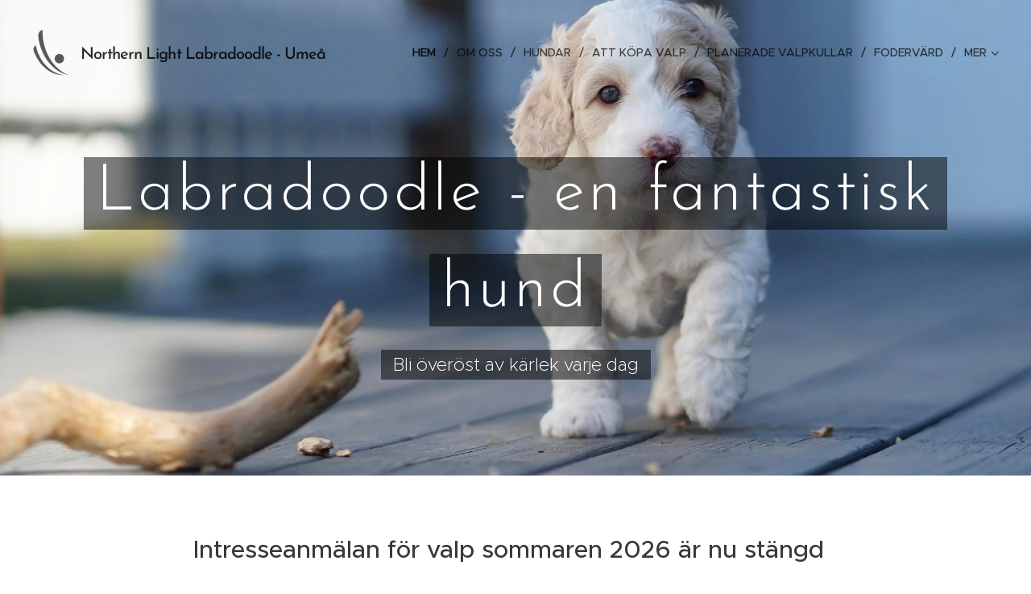

--- FILE ---
content_type: text/html; charset=UTF-8
request_url: https://northern-light-labradoodle.webnode.se/
body_size: 21963
content:
<!DOCTYPE html>
<html class="no-js" prefix="og: https://ogp.me/ns#" lang="sv">
<head><link rel="preconnect" href="https://duyn491kcolsw.cloudfront.net" crossorigin><link rel="preconnect" href="https://fonts.gstatic.com" crossorigin><meta charset="utf-8"><link rel="icon" href="https://duyn491kcolsw.cloudfront.net/files/2d/2di/2div3h.svg?ph=cacbe066d4" type="image/svg+xml" sizes="any"><link rel="icon" href="https://duyn491kcolsw.cloudfront.net/files/07/07f/07fzq8.svg?ph=cacbe066d4" type="image/svg+xml" sizes="16x16"><link rel="icon" href="https://duyn491kcolsw.cloudfront.net/files/1j/1j3/1j3767.ico?ph=cacbe066d4"><link rel="apple-touch-icon" href="https://duyn491kcolsw.cloudfront.net/files/1j/1j3/1j3767.ico?ph=cacbe066d4"><link rel="icon" href="https://duyn491kcolsw.cloudfront.net/files/1j/1j3/1j3767.ico?ph=cacbe066d4">
    <meta http-equiv="X-UA-Compatible" content="IE=edge">
    <title>Northern Light Labradoodle - Umeå, valpar</title>
    <meta name="viewport" content="width=device-width,initial-scale=1">
    <meta name="msapplication-tap-highlight" content="no">
    
    <link href="https://duyn491kcolsw.cloudfront.net/files/0r/0rk/0rklmm.css?ph=cacbe066d4" media="print" rel="stylesheet">
    <link href="https://duyn491kcolsw.cloudfront.net/files/2e/2e5/2e5qgh.css?ph=cacbe066d4" media="screen and (min-width:100000em)" rel="stylesheet" data-type="cq" disabled>
    <link rel="stylesheet" href="https://duyn491kcolsw.cloudfront.net/files/41/41k/41kc5i.css?ph=cacbe066d4"><link rel="stylesheet" href="https://duyn491kcolsw.cloudfront.net/files/3b/3b2/3b2e8e.css?ph=cacbe066d4" media="screen and (min-width:37.5em)"><link rel="stylesheet" href="https://duyn491kcolsw.cloudfront.net/files/2v/2vp/2vpyx8.css?ph=cacbe066d4" data-wnd_color_scheme_file=""><link rel="stylesheet" href="https://duyn491kcolsw.cloudfront.net/files/34/34q/34qmjb.css?ph=cacbe066d4" data-wnd_color_scheme_desktop_file="" media="screen and (min-width:37.5em)" disabled=""><link rel="stylesheet" href="https://duyn491kcolsw.cloudfront.net/files/08/08a/08aazj.css?ph=cacbe066d4" data-wnd_additive_color_file=""><link rel="stylesheet" href="https://duyn491kcolsw.cloudfront.net/files/1p/1pz/1pz926.css?ph=cacbe066d4" data-wnd_typography_file=""><link rel="stylesheet" href="https://duyn491kcolsw.cloudfront.net/files/1q/1qi/1qidly.css?ph=cacbe066d4" data-wnd_typography_desktop_file="" media="screen and (min-width:37.5em)" disabled=""><script>(()=>{let e=!1;const t=()=>{if(!e&&window.innerWidth>=600){for(let e=0,t=document.querySelectorAll('head > link[href*="css"][media="screen and (min-width:37.5em)"]');e<t.length;e++)t[e].removeAttribute("disabled");e=!0}};t(),window.addEventListener("resize",t),"container"in document.documentElement.style||fetch(document.querySelector('head > link[data-type="cq"]').getAttribute("href")).then((e=>{e.text().then((e=>{const t=document.createElement("style");document.head.appendChild(t),t.appendChild(document.createTextNode(e)),import("https://duyn491kcolsw.cloudfront.net/client/js.polyfill/container-query-polyfill.modern.js").then((()=>{let e=setInterval((function(){document.body&&(document.body.classList.add("cq-polyfill-loaded"),clearInterval(e))}),100)}))}))}))})()</script>
<link rel="preload stylesheet" href="https://duyn491kcolsw.cloudfront.net/files/2m/2m8/2m8msc.css?ph=cacbe066d4" as="style"><meta name="description" content="Uppfödare av labradoodle, valpar, har utbildad terapi- och skolhund, Umeå"><meta name="keywords" content="Labradoodle, uppfödare, Umeå, Norrland, valpar, valp, terapihund"><meta name="generator" content="Webnode 2"><meta name="apple-mobile-web-app-capable" content="no"><meta name="apple-mobile-web-app-status-bar-style" content="black"><meta name="format-detection" content="telephone=no">

<meta name="google-site-verification" content="qyMZjFz0sVFGvgodYyZ1oRBGc5zhJ-G5jx_0u7RGLUo" /><meta property="og:url" content="https://northern-light-labradoodle.webnode.se/"><meta property="og:title" content="Northern Light Labradoodle - Umeå, valpar"><meta property="og:type" content="article"><meta property="og:description" content="Uppfödare av labradoodle, valpar, har utbildad terapi- och skolhund, Umeå"><meta property="og:site_name" content="Northern-light-labradoodle"><meta property="og:image" content="https://cacbe066d4.clvaw-cdnwnd.com/d9e92d13216ec00d2a66cd492a4ebd5e/200000506-de7b9de7bb/700/Iris%20guldbild.jpeg?ph=cacbe066d4"><meta property="og:article:published_time" content="2025-12-15T00:00:00+0100"><meta name="robots" content="index,follow"><link rel="canonical" href="https://northern-light-labradoodle.webnode.se/"><script>window.checkAndChangeSvgColor=function(c){try{var a=document.getElementById(c);if(a){c=[["border","borderColor"],["outline","outlineColor"],["color","color"]];for(var h,b,d,f=[],e=0,m=c.length;e<m;e++)if(h=window.getComputedStyle(a)[c[e][1]].replace(/\s/g,"").match(/^rgb[a]?\(([0-9]{1,3}),([0-9]{1,3}),([0-9]{1,3})/i)){b="";for(var g=1;3>=g;g++)b+=("0"+parseInt(h[g],10).toString(16)).slice(-2);"0"===b.charAt(0)&&(d=parseInt(b.substr(0,2),16),d=Math.max(16,d),b=d.toString(16)+b.slice(-4));f.push(c[e][0]+"="+b)}if(f.length){var k=a.getAttribute("data-src"),l=k+(0>k.indexOf("?")?"?":"&")+f.join("&");a.src!=l&&(a.src=l,a.outerHTML=a.outerHTML)}}}catch(n){}};</script><script>
		window._gtmDataLayer = window._gtmDataLayer || [];
		(function(w,d,s,l,i){w[l]=w[l]||[];w[l].push({'gtm.start':new Date().getTime(),event:'gtm.js'});
		var f=d.getElementsByTagName(s)[0],j=d.createElement(s),dl=l!='dataLayer'?'&l='+l:'';
		j.async=true;j.src='https://www.googletagmanager.com/gtm.js?id='+i+dl;f.parentNode.insertBefore(j,f);})
		(window,document,'script','_gtmDataLayer','GTM-542MMSL');</script></head>
<body class="l wt-home ac-h ac-i ac-n l-default l-d-none b-btn-sq b-btn-s-l b-btn-dn b-btn-bw-1 img-d-n img-t-o img-h-z line-solid b-e-ds lbox-d c-s-n hn-tbg  wnd-fe"><noscript>
				<iframe
				 src="https://www.googletagmanager.com/ns.html?id=GTM-542MMSL"
				 height="0"
				 width="0"
				 style="display:none;visibility:hidden"
				 >
				 </iframe>
			</noscript>

<div class="wnd-page l-page cs-gray ac-violet t-t-fs-m t-t-fw-m t-t-sp-n t-t-d-n t-s-fs-s t-s-fw-m t-s-sp-n t-s-d-n t-p-fs-m t-p-fw-m t-p-sp-n t-h-fs-s t-h-fw-s t-h-sp-n t-bq-fs-m t-bq-fw-m t-bq-sp-n t-bq-d-q t-btn-fw-l t-nav-fw-l t-pd-fw-l t-nav-tt-u">
    <div class="l-w t cf t-29">
        <div class="l-bg cf">
            <div class="s-bg-l">
                
                
            </div>
        </div>
        <header class="l-h cf">
            <div class="sw cf">
	<div class="sw-c cf"><section data-space="true" class="s s-hn s-hn-default wnd-mt-classic wnd-na-c logo-classic sc-none   wnd-w-wide wnd-nh-l hn-no-bg sc-ml hm-claims menu-delimiters-slash">
	<div class="s-w">
		<div class="s-o">

			<div class="s-bg">
                <div class="s-bg-l">
                    
                    
                </div>
			</div>

			<div class="h-w h-f wnd-fixed">

				<div class="n-l">
					<div class="s-c menu-nav">
						<div class="logo-block">
							<div class="b b-l logo logo-default logo-nb brandon-grotesque wnd-logo-with-text wnd-iar-1-1 logo-32 b-ls-l">
	<div class="b-l-c logo-content">
		

			

			<div class="b-l-embed logo-embed">
				<div class="b-l-embed-w logo-embed-cell">
					<embed class="b-l-embed-svg logo-svg" id="wnd_LogoBlock_41614_img" type="image/svg+xml" style="aspect-ratio:31/39;" data-src="https://duyn491kcolsw.cloudfront.net/files/36/365/365ig7.svg?ph=cacbe066d4">
				<script>checkAndChangeSvgColor('wnd_LogoBlock_41614_img');window.addEventListener('resize', function(event){checkAndChangeSvgColor('wnd_LogoBlock_41614_img');}, true);</script></div>
			</div>

			<div class="b-l-br logo-br"></div>

			<div class="b-l-text logo-text-wrapper">
				<div class="b-l-text-w logo-text">
					<span class="b-l-text-c logo-text-cell"><font class="wnd-font-size-90"><font class="wnd-font-size-70">Northern Light Labradoodle&nbsp; </font><font class="wnd-font-size-70">- Umeå</font></font> </span>
				</div>
			</div>

		
	</div>
</div>
						</div>

						<div id="menu-slider">
							<div id="menu-block">
								<nav id="menu"><div class="menu-font menu-wrapper">
	<a href="#" class="menu-close" rel="nofollow" title="Close Menu"></a>
	<ul role="menubar" aria-label="Meny" class="level-1">
		<li role="none" class="wnd-active   wnd-homepage">
			<a class="menu-item" role="menuitem" href="/home/"><span class="menu-item-text">Hem</span></a>
			
		</li><li role="none">
			<a class="menu-item" role="menuitem" href="/om-oss/"><span class="menu-item-text">Om oss</span></a>
			
		</li><li role="none">
			<a class="menu-item" role="menuitem" href="/vara-hundar-2/"><span class="menu-item-text">Hundar</span></a>
			
		</li><li role="none">
			<a class="menu-item" role="menuitem" href="/planerade-valpkullar/"><span class="menu-item-text">Att köpa valp</span></a>
			
		</li><li role="none">
			<a class="menu-item" role="menuitem" href="/valpar/"><span class="menu-item-text">Planerade valpkullar</span></a>
			
		</li><li role="none">
			<a class="menu-item" role="menuitem" href="/fodervard/"><span class="menu-item-text">Fodervärd</span></a>
			
		</li><li role="none">
			<a class="menu-item" role="menuitem" href="/terapi-och-skolhund/"><span class="menu-item-text">Terapi-/skolhund</span></a>
			
		</li><li role="none">
			<a class="menu-item" role="menuitem" href="/kontakt/"><span class="menu-item-text">Kontakt</span></a>
			
		</li><li role="none">
			<a class="menu-item" role="menuitem" href="/fotogalleri/"><span class="menu-item-text">Foton</span></a>
			
		</li><li role="none">
			<a class="menu-item" role="menuitem" href="/tidigare-valpkullar/"><span class="menu-item-text">Tidigare valpkullar</span></a>
			
		</li>
	</ul>
	<span class="more-text">Mer</span>
</div></nav>
							</div>
						</div>

						<div class="cart-and-mobile">
							
							

							<div id="menu-mobile">
								<a href="#" id="menu-submit"><span></span>Meny</a>
							</div>
						</div>

					</div>
				</div>

			</div>

		</div>
	</div>
</section></div>
</div>
        </header>
        <main class="l-m cf">
            <div class="sw cf">
	<div class="sw-c cf"><section class="s s-hm s-hm-claims cf sc-ml wnd-background-image  wnd-w-wide wnd-s-high wnd-h-50 wnd-nh-l wnd-p-cc hn-no-bg hn-default">
	<div class="s-w cf">
		<div class="s-o cf">
			<div class="s-bg">
                <div class="s-bg-l wnd-background-image fx-none bgpos-center-center bgatt-scroll">
                    <picture><source type="image/webp" srcset="https://cacbe066d4.clvaw-cdnwnd.com/d9e92d13216ec00d2a66cd492a4ebd5e/200000450-6acfa6acfb/700/DSC09505.webp?ph=cacbe066d4 700w, https://cacbe066d4.clvaw-cdnwnd.com/d9e92d13216ec00d2a66cd492a4ebd5e/200000450-6acfa6acfb/DSC09505.webp?ph=cacbe066d4 1920w, https://cacbe066d4.clvaw-cdnwnd.com/d9e92d13216ec00d2a66cd492a4ebd5e/200000450-6acfa6acfb/DSC09505.webp?ph=cacbe066d4 2x" sizes="100vw" ><img src="https://cacbe066d4.clvaw-cdnwnd.com/d9e92d13216ec00d2a66cd492a4ebd5e/200000448-554395543a/DSC09505.jpeg?ph=cacbe066d4" width="1920" height="1439" alt="" fetchpriority="high" ></picture>
                    
                </div>
			</div>
			<div class="h-c s-c">
				<div class="h-c-b">
					<div class="h-c-b-i">
						<h1 class="claim cf"><span class="sit b claim-gray claim-wb brandon-grotesque claim-80">
	<span class="sit-w"><span class="sit-c">Labradoodle - en fantastisk hund</span></span>
</span></h1>
						<h3 class="claim cf"><span class="sit b claim-gray claim-wb proxima-nova claim-22">
	<span class="sit-w"><span class="sit-c">Bli överöst av kärlek varje dag</span></span>
</span></h3>
					</div>
				</div>
			</div>
		</div>
	</div>
</section><section class="s s-basic cf sc-w   wnd-w-narrow wnd-s-normal wnd-h-auto">
	<div class="s-w cf">
		<div class="s-o s-fs cf">
			<div class="s-bg cf">
				<div class="s-bg-l">
                    
					
				</div>
			</div>
			<div class="s-c s-fs cf">
				<div class="ez cf wnd-no-cols">
	<div class="ez-c"><div class="b b-text cf">
	<div class="b-c b-text-c b-s b-s-t60 b-s-b60 b-cs cf"><h2>Intresseanmälan för valp sommaren 2026 är nu stängd<br></h2></div>
</div><div class="b b-text cf">
	<div class="b-c b-text-c b-s b-s-t60 b-s-b60 b-cs cf"><h1 class="wnd-align-center">Labradoodle</h1>

<p>Här på Northern Light labradoodle i Umeå i norra Sverige föder vi upp
multigeneration Australian labradoodle
med ursprungsraserna labrador, pudel samt även cocker spaniel.</p>
<p>Labradoodle avlades medvetet för
första gången 1989 i Australien av Wally Conran på Royal Guide Dogs i Victoria, Australien med syfte att få fram ledarhundar till
synskadade med pälsdjursallergi. Målet var då att kombinera pudelns 
intelligens, lättlärdhet, påhittighet, nyfikenhet, sociala förmågor och 
dess egenskap
att inte fälla päls med labradorens vänliga lynne och träningsbarhet. 
Labradoodle har blivit populär och är vanligt förekommande som 
ledarhund, terapihund och sällskaps-/familjehund. I och
med den icke fällande pälsen och låga allergennivåer kan labradoodle vara mer 
allergivänlig
än andra raser, men det varierar från hund till hund och från person 
till
person hur bra det fungerar.</p>
<p>Labradoodlen anses ofta vara mer allergivänlig
än andra raser, men ingen hundras kan garanteras vara fri från allergener. Det
finns idag ett test som man kan göra på hunden för att utvärdera om den har mer
eller mindre allergen och de individer med låga nivåer kan då med fördel säljas
till de köpare som har allergier. Även du som människa kan testa dig och få reda på både vilka allergen som du reagerar mest på och även hur allergisk du är (se Allergenius.se). <br></p><p>För en mer detaljerad beskrivning av
labradoodle, rasstandard, pälstyper m.m. gå gärna in på Svenska labradoodleklubbens webbsida: https://www.labradoodleklubben.se/</p>
<p>Labradoodlen kan beskrivas med en mängd
adjektiv. De är trygga, självsäkra, lättlärda, intelligenta, kärvänliga, levnadsglada,
lojala, tillgivna, glada, sociala, vänliga, roliga, barnkära, hängivna och
hundar med väldigt god intuition. De fungerar att ha med överallt, har lätt för att
slappna av och har gott självförtroende vilket innebär att de inte behöver
visa aggressivitet.</p>
<p>Labradoodlen är en hund som uppskattar att
vara med sin flock och som inte vill vara ensam hemma större delen av 
dagen. Det
märks tydligt på hunden att den uppskattar aktivering i form av t.ex. 
nosework, apportering, tricks, umgänge och kel men att den även
behöver sin vila.</p>
Labradoodlen är en perfekt hund för dig som vill ägna
tid åt att vara aktiv med din hund i ditt vardagsliv och även har ett intresse för pälsvård. En trofast följare i allt
du gör.
</div>
</div><div class="gal-app b-gal b b-s" id="wnd_PhotoGalleryBlock_11808" data-content="{&quot;variant&quot;:&quot;photoFeed&quot;,&quot;gridCount&quot;:3,&quot;id&quot;:&quot;wnd_PhotoGalleryBlock_11808&quot;,&quot;items&quot;:[{&quot;id&quot;:200000506,&quot;title&quot;:&quot;&quot;,&quot;orientation&quot;:&quot;portrait&quot;,&quot;aspectRatio&quot;:&quot;3:4&quot;,&quot;size&quot;:{&quot;width&quot;:1440,&quot;height&quot;:1920},&quot;img&quot;:{&quot;mimeType&quot;:&quot;image/jpeg&quot;,&quot;src&quot;:&quot;https://cacbe066d4.clvaw-cdnwnd.com/d9e92d13216ec00d2a66cd492a4ebd5e/200000506-de7b9de7bb/Iris%20guldbild.jpeg?ph=cacbe066d4&quot;},&quot;sources&quot;:[{&quot;mimeType&quot;:&quot;image/jpeg&quot;,&quot;sizes&quot;:[{&quot;width&quot;:338,&quot;height&quot;:450,&quot;src&quot;:&quot;https://cacbe066d4.clvaw-cdnwnd.com/d9e92d13216ec00d2a66cd492a4ebd5e/200000506-de7b9de7bb/450/Iris%20guldbild.jpeg?ph=cacbe066d4&quot;},{&quot;width&quot;:525,&quot;height&quot;:700,&quot;src&quot;:&quot;https://cacbe066d4.clvaw-cdnwnd.com/d9e92d13216ec00d2a66cd492a4ebd5e/200000506-de7b9de7bb/700/Iris%20guldbild.jpeg?ph=cacbe066d4&quot;},{&quot;width&quot;:1440,&quot;height&quot;:1920,&quot;src&quot;:&quot;https://cacbe066d4.clvaw-cdnwnd.com/d9e92d13216ec00d2a66cd492a4ebd5e/200000506-de7b9de7bb/Iris%20guldbild.jpeg?ph=cacbe066d4&quot;}]},{&quot;mimeType&quot;:&quot;image/webp&quot;,&quot;sizes&quot;:[{&quot;width&quot;:338,&quot;height&quot;:450,&quot;src&quot;:&quot;https://cacbe066d4.clvaw-cdnwnd.com/d9e92d13216ec00d2a66cd492a4ebd5e/200000507-0dcc00dcc2/450/Iris%20guldbild.webp?ph=cacbe066d4&quot;},{&quot;width&quot;:525,&quot;height&quot;:700,&quot;src&quot;:&quot;https://cacbe066d4.clvaw-cdnwnd.com/d9e92d13216ec00d2a66cd492a4ebd5e/200000507-0dcc00dcc2/700/Iris%20guldbild.webp?ph=cacbe066d4&quot;},{&quot;width&quot;:1440,&quot;height&quot;:1920,&quot;src&quot;:&quot;https://cacbe066d4.clvaw-cdnwnd.com/d9e92d13216ec00d2a66cd492a4ebd5e/200000507-0dcc00dcc2/Iris%20guldbild.webp?ph=cacbe066d4&quot;}]}]},{&quot;id&quot;:200000516,&quot;title&quot;:&quot;&quot;,&quot;orientation&quot;:&quot;portrait&quot;,&quot;aspectRatio&quot;:&quot;3:4&quot;,&quot;size&quot;:{&quot;width&quot;:768,&quot;height&quot;:1024},&quot;img&quot;:{&quot;mimeType&quot;:&quot;image/jpeg&quot;,&quot;src&quot;:&quot;https://cacbe066d4.clvaw-cdnwnd.com/d9e92d13216ec00d2a66cd492a4ebd5e/200000516-cc1e0cc1e3/Leia%20h%C3%B6stl%C3%B6v.jpeg?ph=cacbe066d4&quot;},&quot;sources&quot;:[{&quot;mimeType&quot;:&quot;image/jpeg&quot;,&quot;sizes&quot;:[{&quot;width&quot;:338,&quot;height&quot;:450,&quot;src&quot;:&quot;https://cacbe066d4.clvaw-cdnwnd.com/d9e92d13216ec00d2a66cd492a4ebd5e/200000516-cc1e0cc1e3/450/Leia%20h%C3%B6stl%C3%B6v.jpeg?ph=cacbe066d4&quot;},{&quot;width&quot;:525,&quot;height&quot;:700,&quot;src&quot;:&quot;https://cacbe066d4.clvaw-cdnwnd.com/d9e92d13216ec00d2a66cd492a4ebd5e/200000516-cc1e0cc1e3/700/Leia%20h%C3%B6stl%C3%B6v.jpeg?ph=cacbe066d4&quot;},{&quot;width&quot;:768,&quot;height&quot;:1024,&quot;src&quot;:&quot;https://cacbe066d4.clvaw-cdnwnd.com/d9e92d13216ec00d2a66cd492a4ebd5e/200000516-cc1e0cc1e3/Leia%20h%C3%B6stl%C3%B6v.jpeg?ph=cacbe066d4&quot;}]},{&quot;mimeType&quot;:&quot;image/webp&quot;,&quot;sizes&quot;:[{&quot;width&quot;:338,&quot;height&quot;:450,&quot;src&quot;:&quot;https://cacbe066d4.clvaw-cdnwnd.com/d9e92d13216ec00d2a66cd492a4ebd5e/200000517-e7a4ce7a4e/450/Leia%20ho%CC%88stlo%CC%88v.webp?ph=cacbe066d4&quot;},{&quot;width&quot;:525,&quot;height&quot;:700,&quot;src&quot;:&quot;https://cacbe066d4.clvaw-cdnwnd.com/d9e92d13216ec00d2a66cd492a4ebd5e/200000517-e7a4ce7a4e/700/Leia%20ho%CC%88stlo%CC%88v.webp?ph=cacbe066d4&quot;},{&quot;width&quot;:768,&quot;height&quot;:1024,&quot;src&quot;:&quot;https://cacbe066d4.clvaw-cdnwnd.com/d9e92d13216ec00d2a66cd492a4ebd5e/200000517-e7a4ce7a4e/Leia%20ho%CC%88stlo%CC%88v.webp?ph=cacbe066d4&quot;}]}]},{&quot;id&quot;:200000532,&quot;title&quot;:&quot;&quot;,&quot;orientation&quot;:&quot;portrait&quot;,&quot;aspectRatio&quot;:&quot;3:4&quot;,&quot;size&quot;:{&quot;width&quot;:1440,&quot;height&quot;:1920},&quot;img&quot;:{&quot;mimeType&quot;:&quot;image/jpeg&quot;,&quot;src&quot;:&quot;https://cacbe066d4.clvaw-cdnwnd.com/d9e92d13216ec00d2a66cd492a4ebd5e/200000532-a3bdba3bdc/Lyra%20fj%C3%A4llen.jpeg?ph=cacbe066d4&quot;},&quot;sources&quot;:[{&quot;mimeType&quot;:&quot;image/jpeg&quot;,&quot;sizes&quot;:[{&quot;width&quot;:338,&quot;height&quot;:450,&quot;src&quot;:&quot;https://cacbe066d4.clvaw-cdnwnd.com/d9e92d13216ec00d2a66cd492a4ebd5e/200000532-a3bdba3bdc/450/Lyra%20fj%C3%A4llen.jpeg?ph=cacbe066d4&quot;},{&quot;width&quot;:525,&quot;height&quot;:700,&quot;src&quot;:&quot;https://cacbe066d4.clvaw-cdnwnd.com/d9e92d13216ec00d2a66cd492a4ebd5e/200000532-a3bdba3bdc/700/Lyra%20fj%C3%A4llen.jpeg?ph=cacbe066d4&quot;},{&quot;width&quot;:1440,&quot;height&quot;:1920,&quot;src&quot;:&quot;https://cacbe066d4.clvaw-cdnwnd.com/d9e92d13216ec00d2a66cd492a4ebd5e/200000532-a3bdba3bdc/Lyra%20fj%C3%A4llen.jpeg?ph=cacbe066d4&quot;}]},{&quot;mimeType&quot;:&quot;image/webp&quot;,&quot;sizes&quot;:[{&quot;width&quot;:338,&quot;height&quot;:450,&quot;src&quot;:&quot;https://cacbe066d4.clvaw-cdnwnd.com/d9e92d13216ec00d2a66cd492a4ebd5e/200000533-e1beee1bef/450/Lyra%20fja%CC%88llen.webp?ph=cacbe066d4&quot;},{&quot;width&quot;:525,&quot;height&quot;:700,&quot;src&quot;:&quot;https://cacbe066d4.clvaw-cdnwnd.com/d9e92d13216ec00d2a66cd492a4ebd5e/200000533-e1beee1bef/700/Lyra%20fja%CC%88llen.webp?ph=cacbe066d4&quot;},{&quot;width&quot;:1440,&quot;height&quot;:1920,&quot;src&quot;:&quot;https://cacbe066d4.clvaw-cdnwnd.com/d9e92d13216ec00d2a66cd492a4ebd5e/200000533-e1beee1bef/Lyra%20fja%CC%88llen.webp?ph=cacbe066d4&quot;}]}]},{&quot;id&quot;:200000520,&quot;title&quot;:&quot;&quot;,&quot;orientation&quot;:&quot;portrait&quot;,&quot;aspectRatio&quot;:&quot;3:4&quot;,&quot;size&quot;:{&quot;width&quot;:1440,&quot;height&quot;:1920},&quot;img&quot;:{&quot;mimeType&quot;:&quot;image/jpeg&quot;,&quot;src&quot;:&quot;https://cacbe066d4.clvaw-cdnwnd.com/d9e92d13216ec00d2a66cd492a4ebd5e/200000520-ee7eeee7ef/KokosIris%20skogen%20stam.jpeg?ph=cacbe066d4&quot;},&quot;sources&quot;:[{&quot;mimeType&quot;:&quot;image/jpeg&quot;,&quot;sizes&quot;:[{&quot;width&quot;:338,&quot;height&quot;:450,&quot;src&quot;:&quot;https://cacbe066d4.clvaw-cdnwnd.com/d9e92d13216ec00d2a66cd492a4ebd5e/200000520-ee7eeee7ef/450/KokosIris%20skogen%20stam.jpeg?ph=cacbe066d4&quot;},{&quot;width&quot;:525,&quot;height&quot;:700,&quot;src&quot;:&quot;https://cacbe066d4.clvaw-cdnwnd.com/d9e92d13216ec00d2a66cd492a4ebd5e/200000520-ee7eeee7ef/700/KokosIris%20skogen%20stam.jpeg?ph=cacbe066d4&quot;},{&quot;width&quot;:1440,&quot;height&quot;:1920,&quot;src&quot;:&quot;https://cacbe066d4.clvaw-cdnwnd.com/d9e92d13216ec00d2a66cd492a4ebd5e/200000520-ee7eeee7ef/KokosIris%20skogen%20stam.jpeg?ph=cacbe066d4&quot;}]},{&quot;mimeType&quot;:&quot;image/webp&quot;,&quot;sizes&quot;:[{&quot;width&quot;:338,&quot;height&quot;:450,&quot;src&quot;:&quot;https://cacbe066d4.clvaw-cdnwnd.com/d9e92d13216ec00d2a66cd492a4ebd5e/200000525-536695366b/450/KokosIris%20skogen%20stam.webp?ph=cacbe066d4&quot;},{&quot;width&quot;:525,&quot;height&quot;:700,&quot;src&quot;:&quot;https://cacbe066d4.clvaw-cdnwnd.com/d9e92d13216ec00d2a66cd492a4ebd5e/200000525-536695366b/700/KokosIris%20skogen%20stam.webp?ph=cacbe066d4&quot;},{&quot;width&quot;:1440,&quot;height&quot;:1920,&quot;src&quot;:&quot;https://cacbe066d4.clvaw-cdnwnd.com/d9e92d13216ec00d2a66cd492a4ebd5e/200000525-536695366b/KokosIris%20skogen%20stam.webp?ph=cacbe066d4&quot;}]}]},{&quot;id&quot;:200000542,&quot;title&quot;:&quot;&quot;,&quot;orientation&quot;:&quot;landscape&quot;,&quot;aspectRatio&quot;:&quot;4:3&quot;,&quot;size&quot;:{&quot;width&quot;:1920,&quot;height&quot;:1440},&quot;img&quot;:{&quot;mimeType&quot;:&quot;image/jpeg&quot;,&quot;src&quot;:&quot;https://cacbe066d4.clvaw-cdnwnd.com/d9e92d13216ec00d2a66cd492a4ebd5e/200000542-5a8dc5a8de/IMG_3001-5.jpeg?ph=cacbe066d4&quot;},&quot;sources&quot;:[{&quot;mimeType&quot;:&quot;image/jpeg&quot;,&quot;sizes&quot;:[{&quot;width&quot;:450,&quot;height&quot;:338,&quot;src&quot;:&quot;https://cacbe066d4.clvaw-cdnwnd.com/d9e92d13216ec00d2a66cd492a4ebd5e/200000542-5a8dc5a8de/450/IMG_3001-5.jpeg?ph=cacbe066d4&quot;},{&quot;width&quot;:700,&quot;height&quot;:525,&quot;src&quot;:&quot;https://cacbe066d4.clvaw-cdnwnd.com/d9e92d13216ec00d2a66cd492a4ebd5e/200000542-5a8dc5a8de/700/IMG_3001-5.jpeg?ph=cacbe066d4&quot;},{&quot;width&quot;:1920,&quot;height&quot;:1440,&quot;src&quot;:&quot;https://cacbe066d4.clvaw-cdnwnd.com/d9e92d13216ec00d2a66cd492a4ebd5e/200000542-5a8dc5a8de/IMG_3001-5.jpeg?ph=cacbe066d4&quot;}]},{&quot;mimeType&quot;:&quot;image/webp&quot;,&quot;sizes&quot;:[{&quot;width&quot;:450,&quot;height&quot;:338,&quot;src&quot;:&quot;https://cacbe066d4.clvaw-cdnwnd.com/d9e92d13216ec00d2a66cd492a4ebd5e/200000543-9bd9d9bd9f/450/IMG_3001-2.webp?ph=cacbe066d4&quot;},{&quot;width&quot;:700,&quot;height&quot;:525,&quot;src&quot;:&quot;https://cacbe066d4.clvaw-cdnwnd.com/d9e92d13216ec00d2a66cd492a4ebd5e/200000543-9bd9d9bd9f/700/IMG_3001-2.webp?ph=cacbe066d4&quot;},{&quot;width&quot;:1920,&quot;height&quot;:1440,&quot;src&quot;:&quot;https://cacbe066d4.clvaw-cdnwnd.com/d9e92d13216ec00d2a66cd492a4ebd5e/200000543-9bd9d9bd9f/IMG_3001-2.webp?ph=cacbe066d4&quot;}]}]},{&quot;id&quot;:200000509,&quot;title&quot;:&quot;&quot;,&quot;orientation&quot;:&quot;portrait&quot;,&quot;aspectRatio&quot;:&quot;3:4&quot;,&quot;size&quot;:{&quot;width&quot;:1440,&quot;height&quot;:1920},&quot;img&quot;:{&quot;mimeType&quot;:&quot;image/jpeg&quot;,&quot;src&quot;:&quot;https://cacbe066d4.clvaw-cdnwnd.com/d9e92d13216ec00d2a66cd492a4ebd5e/200000509-950789507a/Iris%20leksak.jpeg?ph=cacbe066d4&quot;},&quot;sources&quot;:[{&quot;mimeType&quot;:&quot;image/jpeg&quot;,&quot;sizes&quot;:[{&quot;width&quot;:338,&quot;height&quot;:450,&quot;src&quot;:&quot;https://cacbe066d4.clvaw-cdnwnd.com/d9e92d13216ec00d2a66cd492a4ebd5e/200000509-950789507a/450/Iris%20leksak.jpeg?ph=cacbe066d4&quot;},{&quot;width&quot;:525,&quot;height&quot;:700,&quot;src&quot;:&quot;https://cacbe066d4.clvaw-cdnwnd.com/d9e92d13216ec00d2a66cd492a4ebd5e/200000509-950789507a/700/Iris%20leksak.jpeg?ph=cacbe066d4&quot;},{&quot;width&quot;:1440,&quot;height&quot;:1920,&quot;src&quot;:&quot;https://cacbe066d4.clvaw-cdnwnd.com/d9e92d13216ec00d2a66cd492a4ebd5e/200000509-950789507a/Iris%20leksak.jpeg?ph=cacbe066d4&quot;}]},{&quot;mimeType&quot;:&quot;image/webp&quot;,&quot;sizes&quot;:[{&quot;width&quot;:338,&quot;height&quot;:450,&quot;src&quot;:&quot;https://cacbe066d4.clvaw-cdnwnd.com/d9e92d13216ec00d2a66cd492a4ebd5e/200000511-dd5f2dd5f3/450/Iris%20leksak.webp?ph=cacbe066d4&quot;},{&quot;width&quot;:525,&quot;height&quot;:700,&quot;src&quot;:&quot;https://cacbe066d4.clvaw-cdnwnd.com/d9e92d13216ec00d2a66cd492a4ebd5e/200000511-dd5f2dd5f3/700/Iris%20leksak.webp?ph=cacbe066d4&quot;},{&quot;width&quot;:1440,&quot;height&quot;:1920,&quot;src&quot;:&quot;https://cacbe066d4.clvaw-cdnwnd.com/d9e92d13216ec00d2a66cd492a4ebd5e/200000511-dd5f2dd5f3/Iris%20leksak.webp?ph=cacbe066d4&quot;}]}]},{&quot;id&quot;:200000004,&quot;title&quot;:&quot;&quot;,&quot;orientation&quot;:&quot;landscape&quot;,&quot;aspectRatio&quot;:&quot;3:2&quot;,&quot;size&quot;:{&quot;width&quot;:1920,&quot;height&quot;:1280},&quot;img&quot;:{&quot;mimeType&quot;:&quot;image/jpeg&quot;,&quot;src&quot;:&quot;https://cacbe066d4.clvaw-cdnwnd.com/d9e92d13216ec00d2a66cd492a4ebd5e/200000004-6002560fd7/IMG_8000.JPG?ph=cacbe066d4&quot;},&quot;sources&quot;:[{&quot;mimeType&quot;:&quot;image/jpeg&quot;,&quot;sizes&quot;:[{&quot;width&quot;:450,&quot;height&quot;:300,&quot;src&quot;:&quot;https://cacbe066d4.clvaw-cdnwnd.com/d9e92d13216ec00d2a66cd492a4ebd5e/200000004-6002560fd7/450/IMG_8000.JPG?ph=cacbe066d4&quot;},{&quot;width&quot;:700,&quot;height&quot;:467,&quot;src&quot;:&quot;https://cacbe066d4.clvaw-cdnwnd.com/d9e92d13216ec00d2a66cd492a4ebd5e/200000004-6002560fd7/700/IMG_8000.JPG?ph=cacbe066d4&quot;},{&quot;width&quot;:1920,&quot;height&quot;:1280,&quot;src&quot;:&quot;https://cacbe066d4.clvaw-cdnwnd.com/d9e92d13216ec00d2a66cd492a4ebd5e/200000004-6002560fd7/IMG_8000.JPG?ph=cacbe066d4&quot;}]},{&quot;mimeType&quot;:&quot;image/webp&quot;,&quot;sizes&quot;:[{&quot;width&quot;:450,&quot;height&quot;:300,&quot;src&quot;:&quot;https://cacbe066d4.clvaw-cdnwnd.com/d9e92d13216ec00d2a66cd492a4ebd5e/200000184-d5134d5137/450/IMG_8000.webp?ph=cacbe066d4&quot;},{&quot;width&quot;:700,&quot;height&quot;:467,&quot;src&quot;:&quot;https://cacbe066d4.clvaw-cdnwnd.com/d9e92d13216ec00d2a66cd492a4ebd5e/200000184-d5134d5137/700/IMG_8000.webp?ph=cacbe066d4&quot;},{&quot;width&quot;:1920,&quot;height&quot;:1280,&quot;src&quot;:&quot;https://cacbe066d4.clvaw-cdnwnd.com/d9e92d13216ec00d2a66cd492a4ebd5e/200000184-d5134d5137/IMG_8000.webp?ph=cacbe066d4&quot;}]}]},{&quot;id&quot;:200000508,&quot;title&quot;:&quot;&quot;,&quot;orientation&quot;:&quot;portrait&quot;,&quot;aspectRatio&quot;:&quot;1439:1920&quot;,&quot;size&quot;:{&quot;width&quot;:1439,&quot;height&quot;:1920},&quot;img&quot;:{&quot;mimeType&quot;:&quot;image/jpeg&quot;,&quot;src&quot;:&quot;https://cacbe066d4.clvaw-cdnwnd.com/d9e92d13216ec00d2a66cd492a4ebd5e/200000508-e83f6e83f7/Iris%20nydala.jpeg?ph=cacbe066d4&quot;},&quot;sources&quot;:[{&quot;mimeType&quot;:&quot;image/jpeg&quot;,&quot;sizes&quot;:[{&quot;width&quot;:337,&quot;height&quot;:450,&quot;src&quot;:&quot;https://cacbe066d4.clvaw-cdnwnd.com/d9e92d13216ec00d2a66cd492a4ebd5e/200000508-e83f6e83f7/450/Iris%20nydala.jpeg?ph=cacbe066d4&quot;},{&quot;width&quot;:525,&quot;height&quot;:700,&quot;src&quot;:&quot;https://cacbe066d4.clvaw-cdnwnd.com/d9e92d13216ec00d2a66cd492a4ebd5e/200000508-e83f6e83f7/700/Iris%20nydala.jpeg?ph=cacbe066d4&quot;},{&quot;width&quot;:1439,&quot;height&quot;:1920,&quot;src&quot;:&quot;https://cacbe066d4.clvaw-cdnwnd.com/d9e92d13216ec00d2a66cd492a4ebd5e/200000508-e83f6e83f7/Iris%20nydala.jpeg?ph=cacbe066d4&quot;}]},{&quot;mimeType&quot;:&quot;image/webp&quot;,&quot;sizes&quot;:[{&quot;width&quot;:337,&quot;height&quot;:450,&quot;src&quot;:&quot;https://cacbe066d4.clvaw-cdnwnd.com/d9e92d13216ec00d2a66cd492a4ebd5e/200000510-07c7a07c7b/450/Iris%20nydala.webp?ph=cacbe066d4&quot;},{&quot;width&quot;:525,&quot;height&quot;:700,&quot;src&quot;:&quot;https://cacbe066d4.clvaw-cdnwnd.com/d9e92d13216ec00d2a66cd492a4ebd5e/200000510-07c7a07c7b/700/Iris%20nydala.webp?ph=cacbe066d4&quot;},{&quot;width&quot;:1439,&quot;height&quot;:1920,&quot;src&quot;:&quot;https://cacbe066d4.clvaw-cdnwnd.com/d9e92d13216ec00d2a66cd492a4ebd5e/200000510-07c7a07c7b/Iris%20nydala.webp?ph=cacbe066d4&quot;}]}]},{&quot;id&quot;:200000513,&quot;title&quot;:&quot;&quot;,&quot;orientation&quot;:&quot;landscape&quot;,&quot;aspectRatio&quot;:&quot;4:3&quot;,&quot;size&quot;:{&quot;width&quot;:1920,&quot;height&quot;:1440},&quot;img&quot;:{&quot;mimeType&quot;:&quot;image/jpeg&quot;,&quot;src&quot;:&quot;https://cacbe066d4.clvaw-cdnwnd.com/d9e92d13216ec00d2a66cd492a4ebd5e/200000513-0c8e40c8e6/Iris%20skogen.jpeg?ph=cacbe066d4&quot;},&quot;sources&quot;:[{&quot;mimeType&quot;:&quot;image/jpeg&quot;,&quot;sizes&quot;:[{&quot;width&quot;:450,&quot;height&quot;:338,&quot;src&quot;:&quot;https://cacbe066d4.clvaw-cdnwnd.com/d9e92d13216ec00d2a66cd492a4ebd5e/200000513-0c8e40c8e6/450/Iris%20skogen.jpeg?ph=cacbe066d4&quot;},{&quot;width&quot;:700,&quot;height&quot;:525,&quot;src&quot;:&quot;https://cacbe066d4.clvaw-cdnwnd.com/d9e92d13216ec00d2a66cd492a4ebd5e/200000513-0c8e40c8e6/700/Iris%20skogen.jpeg?ph=cacbe066d4&quot;},{&quot;width&quot;:1920,&quot;height&quot;:1440,&quot;src&quot;:&quot;https://cacbe066d4.clvaw-cdnwnd.com/d9e92d13216ec00d2a66cd492a4ebd5e/200000513-0c8e40c8e6/Iris%20skogen.jpeg?ph=cacbe066d4&quot;}]},{&quot;mimeType&quot;:&quot;image/webp&quot;,&quot;sizes&quot;:[{&quot;width&quot;:450,&quot;height&quot;:338,&quot;src&quot;:&quot;https://cacbe066d4.clvaw-cdnwnd.com/d9e92d13216ec00d2a66cd492a4ebd5e/200000515-66c9f66ca2/450/Iris%20skogen.webp?ph=cacbe066d4&quot;},{&quot;width&quot;:700,&quot;height&quot;:525,&quot;src&quot;:&quot;https://cacbe066d4.clvaw-cdnwnd.com/d9e92d13216ec00d2a66cd492a4ebd5e/200000515-66c9f66ca2/700/Iris%20skogen.webp?ph=cacbe066d4&quot;},{&quot;width&quot;:1920,&quot;height&quot;:1440,&quot;src&quot;:&quot;https://cacbe066d4.clvaw-cdnwnd.com/d9e92d13216ec00d2a66cd492a4ebd5e/200000515-66c9f66ca2/Iris%20skogen.webp?ph=cacbe066d4&quot;}]}]},{&quot;id&quot;:200000512,&quot;title&quot;:&quot;&quot;,&quot;orientation&quot;:&quot;portrait&quot;,&quot;aspectRatio&quot;:&quot;3:4&quot;,&quot;size&quot;:{&quot;width&quot;:1440,&quot;height&quot;:1920},&quot;img&quot;:{&quot;mimeType&quot;:&quot;image/jpeg&quot;,&quot;src&quot;:&quot;https://cacbe066d4.clvaw-cdnwnd.com/d9e92d13216ec00d2a66cd492a4ebd5e/200000512-71f1271f13/Kokos%20nydala.jpeg?ph=cacbe066d4&quot;},&quot;sources&quot;:[{&quot;mimeType&quot;:&quot;image/jpeg&quot;,&quot;sizes&quot;:[{&quot;width&quot;:338,&quot;height&quot;:450,&quot;src&quot;:&quot;https://cacbe066d4.clvaw-cdnwnd.com/d9e92d13216ec00d2a66cd492a4ebd5e/200000512-71f1271f13/450/Kokos%20nydala.jpeg?ph=cacbe066d4&quot;},{&quot;width&quot;:525,&quot;height&quot;:700,&quot;src&quot;:&quot;https://cacbe066d4.clvaw-cdnwnd.com/d9e92d13216ec00d2a66cd492a4ebd5e/200000512-71f1271f13/700/Kokos%20nydala.jpeg?ph=cacbe066d4&quot;},{&quot;width&quot;:1440,&quot;height&quot;:1920,&quot;src&quot;:&quot;https://cacbe066d4.clvaw-cdnwnd.com/d9e92d13216ec00d2a66cd492a4ebd5e/200000512-71f1271f13/Kokos%20nydala.jpeg?ph=cacbe066d4&quot;}]},{&quot;mimeType&quot;:&quot;image/webp&quot;,&quot;sizes&quot;:[{&quot;width&quot;:338,&quot;height&quot;:450,&quot;src&quot;:&quot;https://cacbe066d4.clvaw-cdnwnd.com/d9e92d13216ec00d2a66cd492a4ebd5e/200000514-c56ecc56ee/450/Kokos%20nydala.webp?ph=cacbe066d4&quot;},{&quot;width&quot;:525,&quot;height&quot;:700,&quot;src&quot;:&quot;https://cacbe066d4.clvaw-cdnwnd.com/d9e92d13216ec00d2a66cd492a4ebd5e/200000514-c56ecc56ee/700/Kokos%20nydala.webp?ph=cacbe066d4&quot;},{&quot;width&quot;:1440,&quot;height&quot;:1920,&quot;src&quot;:&quot;https://cacbe066d4.clvaw-cdnwnd.com/d9e92d13216ec00d2a66cd492a4ebd5e/200000514-c56ecc56ee/Kokos%20nydala.webp?ph=cacbe066d4&quot;}]}]},{&quot;id&quot;:200000545,&quot;title&quot;:&quot;&quot;,&quot;orientation&quot;:&quot;portrait&quot;,&quot;aspectRatio&quot;:&quot;716:955&quot;,&quot;size&quot;:{&quot;width&quot;:716,&quot;height&quot;:955},&quot;img&quot;:{&quot;mimeType&quot;:&quot;image/jpeg&quot;,&quot;src&quot;:&quot;https://cacbe066d4.clvaw-cdnwnd.com/d9e92d13216ec00d2a66cd492a4ebd5e/200000545-69a1d69a1f/Bilbo%20vid%20havet-9.jpeg?ph=cacbe066d4&quot;},&quot;sources&quot;:[{&quot;mimeType&quot;:&quot;image/jpeg&quot;,&quot;sizes&quot;:[{&quot;width&quot;:337,&quot;height&quot;:450,&quot;src&quot;:&quot;https://cacbe066d4.clvaw-cdnwnd.com/d9e92d13216ec00d2a66cd492a4ebd5e/200000545-69a1d69a1f/450/Bilbo%20vid%20havet-9.jpeg?ph=cacbe066d4&quot;},{&quot;width&quot;:525,&quot;height&quot;:700,&quot;src&quot;:&quot;https://cacbe066d4.clvaw-cdnwnd.com/d9e92d13216ec00d2a66cd492a4ebd5e/200000545-69a1d69a1f/700/Bilbo%20vid%20havet-9.jpeg?ph=cacbe066d4&quot;},{&quot;width&quot;:716,&quot;height&quot;:955,&quot;src&quot;:&quot;https://cacbe066d4.clvaw-cdnwnd.com/d9e92d13216ec00d2a66cd492a4ebd5e/200000545-69a1d69a1f/Bilbo%20vid%20havet-9.jpeg?ph=cacbe066d4&quot;}]},{&quot;mimeType&quot;:&quot;image/webp&quot;,&quot;sizes&quot;:[{&quot;width&quot;:337,&quot;height&quot;:450,&quot;src&quot;:&quot;https://cacbe066d4.clvaw-cdnwnd.com/d9e92d13216ec00d2a66cd492a4ebd5e/200000547-6070d60722/450/Bilbo%20vid%20havet-3.webp?ph=cacbe066d4&quot;},{&quot;width&quot;:525,&quot;height&quot;:700,&quot;src&quot;:&quot;https://cacbe066d4.clvaw-cdnwnd.com/d9e92d13216ec00d2a66cd492a4ebd5e/200000547-6070d60722/700/Bilbo%20vid%20havet-3.webp?ph=cacbe066d4&quot;},{&quot;width&quot;:716,&quot;height&quot;:955,&quot;src&quot;:&quot;https://cacbe066d4.clvaw-cdnwnd.com/d9e92d13216ec00d2a66cd492a4ebd5e/200000547-6070d60722/Bilbo%20vid%20havet-3.webp?ph=cacbe066d4&quot;}]}]},{&quot;id&quot;:200000523,&quot;title&quot;:&quot;&quot;,&quot;orientation&quot;:&quot;landscape&quot;,&quot;aspectRatio&quot;:&quot;4:3&quot;,&quot;size&quot;:{&quot;width&quot;:1920,&quot;height&quot;:1440},&quot;img&quot;:{&quot;mimeType&quot;:&quot;image/jpeg&quot;,&quot;src&quot;:&quot;https://cacbe066d4.clvaw-cdnwnd.com/d9e92d13216ec00d2a66cd492a4ebd5e/200000523-0900409006/KokosIris%20sommarblommor.jpeg?ph=cacbe066d4&quot;},&quot;sources&quot;:[{&quot;mimeType&quot;:&quot;image/jpeg&quot;,&quot;sizes&quot;:[{&quot;width&quot;:450,&quot;height&quot;:338,&quot;src&quot;:&quot;https://cacbe066d4.clvaw-cdnwnd.com/d9e92d13216ec00d2a66cd492a4ebd5e/200000523-0900409006/450/KokosIris%20sommarblommor.jpeg?ph=cacbe066d4&quot;},{&quot;width&quot;:700,&quot;height&quot;:525,&quot;src&quot;:&quot;https://cacbe066d4.clvaw-cdnwnd.com/d9e92d13216ec00d2a66cd492a4ebd5e/200000523-0900409006/700/KokosIris%20sommarblommor.jpeg?ph=cacbe066d4&quot;},{&quot;width&quot;:1920,&quot;height&quot;:1440,&quot;src&quot;:&quot;https://cacbe066d4.clvaw-cdnwnd.com/d9e92d13216ec00d2a66cd492a4ebd5e/200000523-0900409006/KokosIris%20sommarblommor.jpeg?ph=cacbe066d4&quot;}]},{&quot;mimeType&quot;:&quot;image/webp&quot;,&quot;sizes&quot;:[{&quot;width&quot;:450,&quot;height&quot;:338,&quot;src&quot;:&quot;https://cacbe066d4.clvaw-cdnwnd.com/d9e92d13216ec00d2a66cd492a4ebd5e/200000527-6e97f6e981/450/KokosIris%20sommarblommor.webp?ph=cacbe066d4&quot;},{&quot;width&quot;:700,&quot;height&quot;:525,&quot;src&quot;:&quot;https://cacbe066d4.clvaw-cdnwnd.com/d9e92d13216ec00d2a66cd492a4ebd5e/200000527-6e97f6e981/700/KokosIris%20sommarblommor.webp?ph=cacbe066d4&quot;},{&quot;width&quot;:1920,&quot;height&quot;:1440,&quot;src&quot;:&quot;https://cacbe066d4.clvaw-cdnwnd.com/d9e92d13216ec00d2a66cd492a4ebd5e/200000527-6e97f6e981/KokosIris%20sommarblommor.webp?ph=cacbe066d4&quot;}]}]},{&quot;id&quot;:200000530,&quot;title&quot;:&quot;&quot;,&quot;orientation&quot;:&quot;landscape&quot;,&quot;aspectRatio&quot;:&quot;4:3&quot;,&quot;size&quot;:{&quot;width&quot;:1024,&quot;height&quot;:768},&quot;img&quot;:{&quot;mimeType&quot;:&quot;image/jpeg&quot;,&quot;src&quot;:&quot;https://cacbe066d4.clvaw-cdnwnd.com/d9e92d13216ec00d2a66cd492a4ebd5e/200000530-e0209e020b/Leia%20%C3%A4lven.jpeg?ph=cacbe066d4&quot;},&quot;sources&quot;:[{&quot;mimeType&quot;:&quot;image/jpeg&quot;,&quot;sizes&quot;:[{&quot;width&quot;:450,&quot;height&quot;:338,&quot;src&quot;:&quot;https://cacbe066d4.clvaw-cdnwnd.com/d9e92d13216ec00d2a66cd492a4ebd5e/200000530-e0209e020b/450/Leia%20%C3%A4lven.jpeg?ph=cacbe066d4&quot;},{&quot;width&quot;:700,&quot;height&quot;:525,&quot;src&quot;:&quot;https://cacbe066d4.clvaw-cdnwnd.com/d9e92d13216ec00d2a66cd492a4ebd5e/200000530-e0209e020b/700/Leia%20%C3%A4lven.jpeg?ph=cacbe066d4&quot;},{&quot;width&quot;:1024,&quot;height&quot;:768,&quot;src&quot;:&quot;https://cacbe066d4.clvaw-cdnwnd.com/d9e92d13216ec00d2a66cd492a4ebd5e/200000530-e0209e020b/Leia%20%C3%A4lven.jpeg?ph=cacbe066d4&quot;}]},{&quot;mimeType&quot;:&quot;image/webp&quot;,&quot;sizes&quot;:[{&quot;width&quot;:450,&quot;height&quot;:338,&quot;src&quot;:&quot;https://cacbe066d4.clvaw-cdnwnd.com/d9e92d13216ec00d2a66cd492a4ebd5e/200000531-c2010c2012/450/Leia%20a%CC%88lven.webp?ph=cacbe066d4&quot;},{&quot;width&quot;:700,&quot;height&quot;:525,&quot;src&quot;:&quot;https://cacbe066d4.clvaw-cdnwnd.com/d9e92d13216ec00d2a66cd492a4ebd5e/200000531-c2010c2012/700/Leia%20a%CC%88lven.webp?ph=cacbe066d4&quot;},{&quot;width&quot;:1024,&quot;height&quot;:768,&quot;src&quot;:&quot;https://cacbe066d4.clvaw-cdnwnd.com/d9e92d13216ec00d2a66cd492a4ebd5e/200000531-c2010c2012/Leia%20a%CC%88lven.webp?ph=cacbe066d4&quot;}]}]},{&quot;id&quot;:200000548,&quot;title&quot;:&quot;&quot;,&quot;orientation&quot;:&quot;portrait&quot;,&quot;aspectRatio&quot;:&quot;3:4&quot;,&quot;size&quot;:{&quot;width&quot;:1440,&quot;height&quot;:1920},&quot;img&quot;:{&quot;mimeType&quot;:&quot;image/jpeg&quot;,&quot;src&quot;:&quot;https://cacbe066d4.clvaw-cdnwnd.com/d9e92d13216ec00d2a66cd492a4ebd5e/200000548-6073560737/Freja%20sittande-5.jpeg?ph=cacbe066d4&quot;},&quot;sources&quot;:[{&quot;mimeType&quot;:&quot;image/jpeg&quot;,&quot;sizes&quot;:[{&quot;width&quot;:338,&quot;height&quot;:450,&quot;src&quot;:&quot;https://cacbe066d4.clvaw-cdnwnd.com/d9e92d13216ec00d2a66cd492a4ebd5e/200000548-6073560737/450/Freja%20sittande-5.jpeg?ph=cacbe066d4&quot;},{&quot;width&quot;:525,&quot;height&quot;:700,&quot;src&quot;:&quot;https://cacbe066d4.clvaw-cdnwnd.com/d9e92d13216ec00d2a66cd492a4ebd5e/200000548-6073560737/700/Freja%20sittande-5.jpeg?ph=cacbe066d4&quot;},{&quot;width&quot;:1440,&quot;height&quot;:1920,&quot;src&quot;:&quot;https://cacbe066d4.clvaw-cdnwnd.com/d9e92d13216ec00d2a66cd492a4ebd5e/200000548-6073560737/Freja%20sittande-5.jpeg?ph=cacbe066d4&quot;}]},{&quot;mimeType&quot;:&quot;image/webp&quot;,&quot;sizes&quot;:[{&quot;width&quot;:338,&quot;height&quot;:450,&quot;src&quot;:&quot;https://cacbe066d4.clvaw-cdnwnd.com/d9e92d13216ec00d2a66cd492a4ebd5e/200000550-d3d3ed3d40/450/Freja%20sittande-1.webp?ph=cacbe066d4&quot;},{&quot;width&quot;:525,&quot;height&quot;:700,&quot;src&quot;:&quot;https://cacbe066d4.clvaw-cdnwnd.com/d9e92d13216ec00d2a66cd492a4ebd5e/200000550-d3d3ed3d40/700/Freja%20sittande-1.webp?ph=cacbe066d4&quot;},{&quot;width&quot;:1440,&quot;height&quot;:1920,&quot;src&quot;:&quot;https://cacbe066d4.clvaw-cdnwnd.com/d9e92d13216ec00d2a66cd492a4ebd5e/200000550-d3d3ed3d40/Freja%20sittande-1.webp?ph=cacbe066d4&quot;}]}]},{&quot;id&quot;:200000538,&quot;title&quot;:&quot;&quot;,&quot;orientation&quot;:&quot;portrait&quot;,&quot;aspectRatio&quot;:&quot;3:4&quot;,&quot;size&quot;:{&quot;width&quot;:1440,&quot;height&quot;:1920},&quot;img&quot;:{&quot;mimeType&quot;:&quot;image/jpeg&quot;,&quot;src&quot;:&quot;https://cacbe066d4.clvaw-cdnwnd.com/d9e92d13216ec00d2a66cd492a4ebd5e/200000538-8a7438a745/Stina%20vinter.jpeg?ph=cacbe066d4&quot;},&quot;sources&quot;:[{&quot;mimeType&quot;:&quot;image/jpeg&quot;,&quot;sizes&quot;:[{&quot;width&quot;:338,&quot;height&quot;:450,&quot;src&quot;:&quot;https://cacbe066d4.clvaw-cdnwnd.com/d9e92d13216ec00d2a66cd492a4ebd5e/200000538-8a7438a745/450/Stina%20vinter.jpeg?ph=cacbe066d4&quot;},{&quot;width&quot;:525,&quot;height&quot;:700,&quot;src&quot;:&quot;https://cacbe066d4.clvaw-cdnwnd.com/d9e92d13216ec00d2a66cd492a4ebd5e/200000538-8a7438a745/700/Stina%20vinter.jpeg?ph=cacbe066d4&quot;},{&quot;width&quot;:1440,&quot;height&quot;:1920,&quot;src&quot;:&quot;https://cacbe066d4.clvaw-cdnwnd.com/d9e92d13216ec00d2a66cd492a4ebd5e/200000538-8a7438a745/Stina%20vinter.jpeg?ph=cacbe066d4&quot;}]},{&quot;mimeType&quot;:&quot;image/webp&quot;,&quot;sizes&quot;:[{&quot;width&quot;:338,&quot;height&quot;:450,&quot;src&quot;:&quot;https://cacbe066d4.clvaw-cdnwnd.com/d9e92d13216ec00d2a66cd492a4ebd5e/200000539-c2df5c2df6/450/Stina%20vinter.webp?ph=cacbe066d4&quot;},{&quot;width&quot;:525,&quot;height&quot;:700,&quot;src&quot;:&quot;https://cacbe066d4.clvaw-cdnwnd.com/d9e92d13216ec00d2a66cd492a4ebd5e/200000539-c2df5c2df6/700/Stina%20vinter.webp?ph=cacbe066d4&quot;},{&quot;width&quot;:1440,&quot;height&quot;:1920,&quot;src&quot;:&quot;https://cacbe066d4.clvaw-cdnwnd.com/d9e92d13216ec00d2a66cd492a4ebd5e/200000539-c2df5c2df6/Stina%20vinter.webp?ph=cacbe066d4&quot;}]}]},{&quot;id&quot;:200000528,&quot;title&quot;:&quot;&quot;,&quot;orientation&quot;:&quot;portrait&quot;,&quot;aspectRatio&quot;:&quot;3:4&quot;,&quot;size&quot;:{&quot;width&quot;:1440,&quot;height&quot;:1920},&quot;img&quot;:{&quot;mimeType&quot;:&quot;image/jpeg&quot;,&quot;src&quot;:&quot;https://cacbe066d4.clvaw-cdnwnd.com/d9e92d13216ec00d2a66cd492a4ebd5e/200000528-19f4319f44/KokosIris%20%C3%A4lven.jpeg?ph=cacbe066d4&quot;},&quot;sources&quot;:[{&quot;mimeType&quot;:&quot;image/jpeg&quot;,&quot;sizes&quot;:[{&quot;width&quot;:338,&quot;height&quot;:450,&quot;src&quot;:&quot;https://cacbe066d4.clvaw-cdnwnd.com/d9e92d13216ec00d2a66cd492a4ebd5e/200000528-19f4319f44/450/KokosIris%20%C3%A4lven.jpeg?ph=cacbe066d4&quot;},{&quot;width&quot;:525,&quot;height&quot;:700,&quot;src&quot;:&quot;https://cacbe066d4.clvaw-cdnwnd.com/d9e92d13216ec00d2a66cd492a4ebd5e/200000528-19f4319f44/700/KokosIris%20%C3%A4lven.jpeg?ph=cacbe066d4&quot;},{&quot;width&quot;:1440,&quot;height&quot;:1920,&quot;src&quot;:&quot;https://cacbe066d4.clvaw-cdnwnd.com/d9e92d13216ec00d2a66cd492a4ebd5e/200000528-19f4319f44/KokosIris%20%C3%A4lven.jpeg?ph=cacbe066d4&quot;}]},{&quot;mimeType&quot;:&quot;image/webp&quot;,&quot;sizes&quot;:[{&quot;width&quot;:338,&quot;height&quot;:450,&quot;src&quot;:&quot;https://cacbe066d4.clvaw-cdnwnd.com/d9e92d13216ec00d2a66cd492a4ebd5e/200000529-a31baa31bb/450/KokosIris%20a%CC%88lven.webp?ph=cacbe066d4&quot;},{&quot;width&quot;:525,&quot;height&quot;:700,&quot;src&quot;:&quot;https://cacbe066d4.clvaw-cdnwnd.com/d9e92d13216ec00d2a66cd492a4ebd5e/200000529-a31baa31bb/700/KokosIris%20a%CC%88lven.webp?ph=cacbe066d4&quot;},{&quot;width&quot;:1440,&quot;height&quot;:1920,&quot;src&quot;:&quot;https://cacbe066d4.clvaw-cdnwnd.com/d9e92d13216ec00d2a66cd492a4ebd5e/200000529-a31baa31bb/KokosIris%20a%CC%88lven.webp?ph=cacbe066d4&quot;}]}]},{&quot;id&quot;:200000549,&quot;title&quot;:&quot;&quot;,&quot;orientation&quot;:&quot;landscape&quot;,&quot;aspectRatio&quot;:&quot;1920:1439&quot;,&quot;size&quot;:{&quot;width&quot;:1920,&quot;height&quot;:1439},&quot;img&quot;:{&quot;mimeType&quot;:&quot;image/jpeg&quot;,&quot;src&quot;:&quot;https://cacbe066d4.clvaw-cdnwnd.com/d9e92d13216ec00d2a66cd492a4ebd5e/200000549-7bb627bb64/Freja%20st%C3%A5ende%20ute.jpeg?ph=cacbe066d4&quot;},&quot;sources&quot;:[{&quot;mimeType&quot;:&quot;image/jpeg&quot;,&quot;sizes&quot;:[{&quot;width&quot;:450,&quot;height&quot;:337,&quot;src&quot;:&quot;https://cacbe066d4.clvaw-cdnwnd.com/d9e92d13216ec00d2a66cd492a4ebd5e/200000549-7bb627bb64/450/Freja%20st%C3%A5ende%20ute.jpeg?ph=cacbe066d4&quot;},{&quot;width&quot;:700,&quot;height&quot;:525,&quot;src&quot;:&quot;https://cacbe066d4.clvaw-cdnwnd.com/d9e92d13216ec00d2a66cd492a4ebd5e/200000549-7bb627bb64/700/Freja%20st%C3%A5ende%20ute.jpeg?ph=cacbe066d4&quot;},{&quot;width&quot;:1920,&quot;height&quot;:1439,&quot;src&quot;:&quot;https://cacbe066d4.clvaw-cdnwnd.com/d9e92d13216ec00d2a66cd492a4ebd5e/200000549-7bb627bb64/Freja%20st%C3%A5ende%20ute.jpeg?ph=cacbe066d4&quot;}]},{&quot;mimeType&quot;:&quot;image/webp&quot;,&quot;sizes&quot;:[{&quot;width&quot;:450,&quot;height&quot;:337,&quot;src&quot;:&quot;https://cacbe066d4.clvaw-cdnwnd.com/d9e92d13216ec00d2a66cd492a4ebd5e/200000551-0296202964/450/Freja%20sta%CC%8Aende%20ute-1.webp?ph=cacbe066d4&quot;},{&quot;width&quot;:700,&quot;height&quot;:525,&quot;src&quot;:&quot;https://cacbe066d4.clvaw-cdnwnd.com/d9e92d13216ec00d2a66cd492a4ebd5e/200000551-0296202964/700/Freja%20sta%CC%8Aende%20ute-1.webp?ph=cacbe066d4&quot;},{&quot;width&quot;:1920,&quot;height&quot;:1439,&quot;src&quot;:&quot;https://cacbe066d4.clvaw-cdnwnd.com/d9e92d13216ec00d2a66cd492a4ebd5e/200000551-0296202964/Freja%20sta%CC%8Aende%20ute-1.webp?ph=cacbe066d4&quot;}]}]},{&quot;id&quot;:200000519,&quot;title&quot;:&quot;&quot;,&quot;orientation&quot;:&quot;portrait&quot;,&quot;aspectRatio&quot;:&quot;1439:1920&quot;,&quot;size&quot;:{&quot;width&quot;:1439,&quot;height&quot;:1920},&quot;img&quot;:{&quot;mimeType&quot;:&quot;image/jpeg&quot;,&quot;src&quot;:&quot;https://cacbe066d4.clvaw-cdnwnd.com/d9e92d13216ec00d2a66cd492a4ebd5e/200000519-c8edcc8ede/Ozzy%20bro.jpeg?ph=cacbe066d4&quot;},&quot;sources&quot;:[{&quot;mimeType&quot;:&quot;image/jpeg&quot;,&quot;sizes&quot;:[{&quot;width&quot;:337,&quot;height&quot;:450,&quot;src&quot;:&quot;https://cacbe066d4.clvaw-cdnwnd.com/d9e92d13216ec00d2a66cd492a4ebd5e/200000519-c8edcc8ede/450/Ozzy%20bro.jpeg?ph=cacbe066d4&quot;},{&quot;width&quot;:525,&quot;height&quot;:700,&quot;src&quot;:&quot;https://cacbe066d4.clvaw-cdnwnd.com/d9e92d13216ec00d2a66cd492a4ebd5e/200000519-c8edcc8ede/700/Ozzy%20bro.jpeg?ph=cacbe066d4&quot;},{&quot;width&quot;:1439,&quot;height&quot;:1920,&quot;src&quot;:&quot;https://cacbe066d4.clvaw-cdnwnd.com/d9e92d13216ec00d2a66cd492a4ebd5e/200000519-c8edcc8ede/Ozzy%20bro.jpeg?ph=cacbe066d4&quot;}]},{&quot;mimeType&quot;:&quot;image/webp&quot;,&quot;sizes&quot;:[{&quot;width&quot;:337,&quot;height&quot;:450,&quot;src&quot;:&quot;https://cacbe066d4.clvaw-cdnwnd.com/d9e92d13216ec00d2a66cd492a4ebd5e/200000524-3396733968/450/Ozzy%20bro.webp?ph=cacbe066d4&quot;},{&quot;width&quot;:525,&quot;height&quot;:700,&quot;src&quot;:&quot;https://cacbe066d4.clvaw-cdnwnd.com/d9e92d13216ec00d2a66cd492a4ebd5e/200000524-3396733968/700/Ozzy%20bro.webp?ph=cacbe066d4&quot;},{&quot;width&quot;:1439,&quot;height&quot;:1920,&quot;src&quot;:&quot;https://cacbe066d4.clvaw-cdnwnd.com/d9e92d13216ec00d2a66cd492a4ebd5e/200000524-3396733968/Ozzy%20bro.webp?ph=cacbe066d4&quot;}]}]},{&quot;id&quot;:200000534,&quot;title&quot;:&quot;&quot;,&quot;orientation&quot;:&quot;portrait&quot;,&quot;aspectRatio&quot;:&quot;3:4&quot;,&quot;size&quot;:{&quot;width&quot;:1440,&quot;height&quot;:1920},&quot;img&quot;:{&quot;mimeType&quot;:&quot;image/jpeg&quot;,&quot;src&quot;:&quot;https://cacbe066d4.clvaw-cdnwnd.com/d9e92d13216ec00d2a66cd492a4ebd5e/200000534-a9b42a9b43/Stina%20strand.jpeg?ph=cacbe066d4&quot;},&quot;sources&quot;:[{&quot;mimeType&quot;:&quot;image/jpeg&quot;,&quot;sizes&quot;:[{&quot;width&quot;:338,&quot;height&quot;:450,&quot;src&quot;:&quot;https://cacbe066d4.clvaw-cdnwnd.com/d9e92d13216ec00d2a66cd492a4ebd5e/200000534-a9b42a9b43/450/Stina%20strand.jpeg?ph=cacbe066d4&quot;},{&quot;width&quot;:525,&quot;height&quot;:700,&quot;src&quot;:&quot;https://cacbe066d4.clvaw-cdnwnd.com/d9e92d13216ec00d2a66cd492a4ebd5e/200000534-a9b42a9b43/700/Stina%20strand.jpeg?ph=cacbe066d4&quot;},{&quot;width&quot;:1440,&quot;height&quot;:1920,&quot;src&quot;:&quot;https://cacbe066d4.clvaw-cdnwnd.com/d9e92d13216ec00d2a66cd492a4ebd5e/200000534-a9b42a9b43/Stina%20strand.jpeg?ph=cacbe066d4&quot;}]},{&quot;mimeType&quot;:&quot;image/webp&quot;,&quot;sizes&quot;:[{&quot;width&quot;:338,&quot;height&quot;:450,&quot;src&quot;:&quot;https://cacbe066d4.clvaw-cdnwnd.com/d9e92d13216ec00d2a66cd492a4ebd5e/200000535-dc25fdc261/450/Stina%20strand.webp?ph=cacbe066d4&quot;},{&quot;width&quot;:525,&quot;height&quot;:700,&quot;src&quot;:&quot;https://cacbe066d4.clvaw-cdnwnd.com/d9e92d13216ec00d2a66cd492a4ebd5e/200000535-dc25fdc261/700/Stina%20strand.webp?ph=cacbe066d4&quot;},{&quot;width&quot;:1440,&quot;height&quot;:1920,&quot;src&quot;:&quot;https://cacbe066d4.clvaw-cdnwnd.com/d9e92d13216ec00d2a66cd492a4ebd5e/200000535-dc25fdc261/Stina%20strand.webp?ph=cacbe066d4&quot;}]}]},{&quot;id&quot;:200000554,&quot;title&quot;:&quot;&quot;,&quot;orientation&quot;:&quot;portrait&quot;,&quot;aspectRatio&quot;:&quot;3:4&quot;,&quot;size&quot;:{&quot;width&quot;:1440,&quot;height&quot;:1920},&quot;img&quot;:{&quot;mimeType&quot;:&quot;image/jpeg&quot;,&quot;src&quot;:&quot;https://cacbe066d4.clvaw-cdnwnd.com/d9e92d13216ec00d2a66cd492a4ebd5e/200000554-390bf390c1/Tindra%20sittande%20sommar-8.jpeg?ph=cacbe066d4&quot;},&quot;sources&quot;:[{&quot;mimeType&quot;:&quot;image/jpeg&quot;,&quot;sizes&quot;:[{&quot;width&quot;:338,&quot;height&quot;:450,&quot;src&quot;:&quot;https://cacbe066d4.clvaw-cdnwnd.com/d9e92d13216ec00d2a66cd492a4ebd5e/200000554-390bf390c1/450/Tindra%20sittande%20sommar-8.jpeg?ph=cacbe066d4&quot;},{&quot;width&quot;:525,&quot;height&quot;:700,&quot;src&quot;:&quot;https://cacbe066d4.clvaw-cdnwnd.com/d9e92d13216ec00d2a66cd492a4ebd5e/200000554-390bf390c1/700/Tindra%20sittande%20sommar-8.jpeg?ph=cacbe066d4&quot;},{&quot;width&quot;:1440,&quot;height&quot;:1920,&quot;src&quot;:&quot;https://cacbe066d4.clvaw-cdnwnd.com/d9e92d13216ec00d2a66cd492a4ebd5e/200000554-390bf390c1/Tindra%20sittande%20sommar-8.jpeg?ph=cacbe066d4&quot;}]},{&quot;mimeType&quot;:&quot;image/webp&quot;,&quot;sizes&quot;:[{&quot;width&quot;:338,&quot;height&quot;:450,&quot;src&quot;:&quot;https://cacbe066d4.clvaw-cdnwnd.com/d9e92d13216ec00d2a66cd492a4ebd5e/200000555-8cd008cd01/450/Tindra%20sittande%20sommar-1.webp?ph=cacbe066d4&quot;},{&quot;width&quot;:525,&quot;height&quot;:700,&quot;src&quot;:&quot;https://cacbe066d4.clvaw-cdnwnd.com/d9e92d13216ec00d2a66cd492a4ebd5e/200000555-8cd008cd01/700/Tindra%20sittande%20sommar-1.webp?ph=cacbe066d4&quot;},{&quot;width&quot;:1440,&quot;height&quot;:1920,&quot;src&quot;:&quot;https://cacbe066d4.clvaw-cdnwnd.com/d9e92d13216ec00d2a66cd492a4ebd5e/200000555-8cd008cd01/Tindra%20sittande%20sommar-1.webp?ph=cacbe066d4&quot;}]}]},{&quot;id&quot;:200000540,&quot;title&quot;:&quot;&quot;,&quot;orientation&quot;:&quot;portrait&quot;,&quot;aspectRatio&quot;:&quot;167:192&quot;,&quot;size&quot;:{&quot;width&quot;:1670,&quot;height&quot;:1920},&quot;img&quot;:{&quot;mimeType&quot;:&quot;image/jpeg&quot;,&quot;src&quot;:&quot;https://cacbe066d4.clvaw-cdnwnd.com/d9e92d13216ec00d2a66cd492a4ebd5e/200000540-16ecc16ecd/Stinabus.jpeg?ph=cacbe066d4&quot;},&quot;sources&quot;:[{&quot;mimeType&quot;:&quot;image/jpeg&quot;,&quot;sizes&quot;:[{&quot;width&quot;:391,&quot;height&quot;:450,&quot;src&quot;:&quot;https://cacbe066d4.clvaw-cdnwnd.com/d9e92d13216ec00d2a66cd492a4ebd5e/200000540-16ecc16ecd/450/Stinabus.jpeg?ph=cacbe066d4&quot;},{&quot;width&quot;:609,&quot;height&quot;:700,&quot;src&quot;:&quot;https://cacbe066d4.clvaw-cdnwnd.com/d9e92d13216ec00d2a66cd492a4ebd5e/200000540-16ecc16ecd/700/Stinabus.jpeg?ph=cacbe066d4&quot;},{&quot;width&quot;:1670,&quot;height&quot;:1920,&quot;src&quot;:&quot;https://cacbe066d4.clvaw-cdnwnd.com/d9e92d13216ec00d2a66cd492a4ebd5e/200000540-16ecc16ecd/Stinabus.jpeg?ph=cacbe066d4&quot;}]},{&quot;mimeType&quot;:&quot;image/webp&quot;,&quot;sizes&quot;:[{&quot;width&quot;:391,&quot;height&quot;:450,&quot;src&quot;:&quot;https://cacbe066d4.clvaw-cdnwnd.com/d9e92d13216ec00d2a66cd492a4ebd5e/200000541-ef068ef06a/450/Stinabus.webp?ph=cacbe066d4&quot;},{&quot;width&quot;:609,&quot;height&quot;:700,&quot;src&quot;:&quot;https://cacbe066d4.clvaw-cdnwnd.com/d9e92d13216ec00d2a66cd492a4ebd5e/200000541-ef068ef06a/700/Stinabus.webp?ph=cacbe066d4&quot;},{&quot;width&quot;:1670,&quot;height&quot;:1920,&quot;src&quot;:&quot;https://cacbe066d4.clvaw-cdnwnd.com/d9e92d13216ec00d2a66cd492a4ebd5e/200000541-ef068ef06a/Stinabus.webp?ph=cacbe066d4&quot;}]}]},{&quot;id&quot;:200000544,&quot;title&quot;:&quot;&quot;,&quot;orientation&quot;:&quot;portrait&quot;,&quot;aspectRatio&quot;:&quot;3:4&quot;,&quot;size&quot;:{&quot;width&quot;:720,&quot;height&quot;:960},&quot;img&quot;:{&quot;mimeType&quot;:&quot;image/jpeg&quot;,&quot;src&quot;:&quot;https://cacbe066d4.clvaw-cdnwnd.com/d9e92d13216ec00d2a66cd492a4ebd5e/200000544-4f98d4f98f/IMG_9031-0.jpeg?ph=cacbe066d4&quot;},&quot;sources&quot;:[{&quot;mimeType&quot;:&quot;image/jpeg&quot;,&quot;sizes&quot;:[{&quot;width&quot;:338,&quot;height&quot;:450,&quot;src&quot;:&quot;https://cacbe066d4.clvaw-cdnwnd.com/d9e92d13216ec00d2a66cd492a4ebd5e/200000544-4f98d4f98f/450/IMG_9031-0.jpeg?ph=cacbe066d4&quot;},{&quot;width&quot;:525,&quot;height&quot;:700,&quot;src&quot;:&quot;https://cacbe066d4.clvaw-cdnwnd.com/d9e92d13216ec00d2a66cd492a4ebd5e/200000544-4f98d4f98f/700/IMG_9031-0.jpeg?ph=cacbe066d4&quot;},{&quot;width&quot;:720,&quot;height&quot;:960,&quot;src&quot;:&quot;https://cacbe066d4.clvaw-cdnwnd.com/d9e92d13216ec00d2a66cd492a4ebd5e/200000544-4f98d4f98f/IMG_9031-0.jpeg?ph=cacbe066d4&quot;}]},{&quot;mimeType&quot;:&quot;image/webp&quot;,&quot;sizes&quot;:[{&quot;width&quot;:338,&quot;height&quot;:450,&quot;src&quot;:&quot;https://cacbe066d4.clvaw-cdnwnd.com/d9e92d13216ec00d2a66cd492a4ebd5e/200000546-41e8241e83/450/IMG_9031-8.webp?ph=cacbe066d4&quot;},{&quot;width&quot;:525,&quot;height&quot;:700,&quot;src&quot;:&quot;https://cacbe066d4.clvaw-cdnwnd.com/d9e92d13216ec00d2a66cd492a4ebd5e/200000546-41e8241e83/700/IMG_9031-8.webp?ph=cacbe066d4&quot;},{&quot;width&quot;:720,&quot;height&quot;:960,&quot;src&quot;:&quot;https://cacbe066d4.clvaw-cdnwnd.com/d9e92d13216ec00d2a66cd492a4ebd5e/200000546-41e8241e83/IMG_9031-8.webp?ph=cacbe066d4&quot;}]}]},{&quot;id&quot;:200000518,&quot;title&quot;:&quot;&quot;,&quot;orientation&quot;:&quot;portrait&quot;,&quot;aspectRatio&quot;:&quot;3:4&quot;,&quot;size&quot;:{&quot;width&quot;:1440,&quot;height&quot;:1920},&quot;img&quot;:{&quot;mimeType&quot;:&quot;image/jpeg&quot;,&quot;src&quot;:&quot;https://cacbe066d4.clvaw-cdnwnd.com/d9e92d13216ec00d2a66cd492a4ebd5e/200000518-4067f40681/Kokos%20tuja.jpeg?ph=cacbe066d4&quot;},&quot;sources&quot;:[{&quot;mimeType&quot;:&quot;image/jpeg&quot;,&quot;sizes&quot;:[{&quot;width&quot;:338,&quot;height&quot;:450,&quot;src&quot;:&quot;https://cacbe066d4.clvaw-cdnwnd.com/d9e92d13216ec00d2a66cd492a4ebd5e/200000518-4067f40681/450/Kokos%20tuja.jpeg?ph=cacbe066d4&quot;},{&quot;width&quot;:525,&quot;height&quot;:700,&quot;src&quot;:&quot;https://cacbe066d4.clvaw-cdnwnd.com/d9e92d13216ec00d2a66cd492a4ebd5e/200000518-4067f40681/700/Kokos%20tuja.jpeg?ph=cacbe066d4&quot;},{&quot;width&quot;:1440,&quot;height&quot;:1920,&quot;src&quot;:&quot;https://cacbe066d4.clvaw-cdnwnd.com/d9e92d13216ec00d2a66cd492a4ebd5e/200000518-4067f40681/Kokos%20tuja.jpeg?ph=cacbe066d4&quot;}]},{&quot;mimeType&quot;:&quot;image/webp&quot;,&quot;sizes&quot;:[{&quot;width&quot;:338,&quot;height&quot;:450,&quot;src&quot;:&quot;https://cacbe066d4.clvaw-cdnwnd.com/d9e92d13216ec00d2a66cd492a4ebd5e/200000521-a8ca6a8ca7/450/Kokos%20tuja.webp?ph=cacbe066d4&quot;},{&quot;width&quot;:525,&quot;height&quot;:700,&quot;src&quot;:&quot;https://cacbe066d4.clvaw-cdnwnd.com/d9e92d13216ec00d2a66cd492a4ebd5e/200000521-a8ca6a8ca7/700/Kokos%20tuja.webp?ph=cacbe066d4&quot;},{&quot;width&quot;:1440,&quot;height&quot;:1920,&quot;src&quot;:&quot;https://cacbe066d4.clvaw-cdnwnd.com/d9e92d13216ec00d2a66cd492a4ebd5e/200000521-a8ca6a8ca7/Kokos%20tuja.webp?ph=cacbe066d4&quot;}]}]},{&quot;id&quot;:200000114,&quot;title&quot;:&quot;&quot;,&quot;orientation&quot;:&quot;portrait&quot;,&quot;aspectRatio&quot;:&quot;3:4&quot;,&quot;size&quot;:{&quot;width&quot;:1440,&quot;height&quot;:1920},&quot;img&quot;:{&quot;mimeType&quot;:&quot;image/jpeg&quot;,&quot;src&quot;:&quot;https://cacbe066d4.clvaw-cdnwnd.com/d9e92d13216ec00d2a66cd492a4ebd5e/200000114-d0ef5d1a8e/IMG_7210.JPG?ph=cacbe066d4&quot;},&quot;sources&quot;:[{&quot;mimeType&quot;:&quot;image/jpeg&quot;,&quot;sizes&quot;:[{&quot;width&quot;:338,&quot;height&quot;:450,&quot;src&quot;:&quot;https://cacbe066d4.clvaw-cdnwnd.com/d9e92d13216ec00d2a66cd492a4ebd5e/200000114-d0ef5d1a8e/450/IMG_7210.JPG?ph=cacbe066d4&quot;},{&quot;width&quot;:525,&quot;height&quot;:700,&quot;src&quot;:&quot;https://cacbe066d4.clvaw-cdnwnd.com/d9e92d13216ec00d2a66cd492a4ebd5e/200000114-d0ef5d1a8e/700/IMG_7210.JPG?ph=cacbe066d4&quot;},{&quot;width&quot;:1440,&quot;height&quot;:1920,&quot;src&quot;:&quot;https://cacbe066d4.clvaw-cdnwnd.com/d9e92d13216ec00d2a66cd492a4ebd5e/200000114-d0ef5d1a8e/IMG_7210.JPG?ph=cacbe066d4&quot;}]},{&quot;mimeType&quot;:&quot;image/webp&quot;,&quot;sizes&quot;:[{&quot;width&quot;:338,&quot;height&quot;:450,&quot;src&quot;:&quot;https://cacbe066d4.clvaw-cdnwnd.com/d9e92d13216ec00d2a66cd492a4ebd5e/200000188-57d1057d13/450/IMG_7210.webp?ph=cacbe066d4&quot;},{&quot;width&quot;:525,&quot;height&quot;:700,&quot;src&quot;:&quot;https://cacbe066d4.clvaw-cdnwnd.com/d9e92d13216ec00d2a66cd492a4ebd5e/200000188-57d1057d13/700/IMG_7210.webp?ph=cacbe066d4&quot;},{&quot;width&quot;:1440,&quot;height&quot;:1920,&quot;src&quot;:&quot;https://cacbe066d4.clvaw-cdnwnd.com/d9e92d13216ec00d2a66cd492a4ebd5e/200000188-57d1057d13/IMG_7210.webp?ph=cacbe066d4&quot;}]}]},{&quot;id&quot;:200000552,&quot;title&quot;:&quot;&quot;,&quot;orientation&quot;:&quot;portrait&quot;,&quot;aspectRatio&quot;:&quot;3:4&quot;,&quot;size&quot;:{&quot;width&quot;:1440,&quot;height&quot;:1920},&quot;img&quot;:{&quot;mimeType&quot;:&quot;image/jpeg&quot;,&quot;src&quot;:&quot;https://cacbe066d4.clvaw-cdnwnd.com/d9e92d13216ec00d2a66cd492a4ebd5e/200000552-911f2911f5/frejasitt%20h%C3%B6g%20uppl%C3%B6sn.jpeg?ph=cacbe066d4&quot;},&quot;sources&quot;:[{&quot;mimeType&quot;:&quot;image/jpeg&quot;,&quot;sizes&quot;:[{&quot;width&quot;:338,&quot;height&quot;:450,&quot;src&quot;:&quot;https://cacbe066d4.clvaw-cdnwnd.com/d9e92d13216ec00d2a66cd492a4ebd5e/200000552-911f2911f5/450/frejasitt%20h%C3%B6g%20uppl%C3%B6sn.jpeg?ph=cacbe066d4&quot;},{&quot;width&quot;:525,&quot;height&quot;:700,&quot;src&quot;:&quot;https://cacbe066d4.clvaw-cdnwnd.com/d9e92d13216ec00d2a66cd492a4ebd5e/200000552-911f2911f5/700/frejasitt%20h%C3%B6g%20uppl%C3%B6sn.jpeg?ph=cacbe066d4&quot;},{&quot;width&quot;:1440,&quot;height&quot;:1920,&quot;src&quot;:&quot;https://cacbe066d4.clvaw-cdnwnd.com/d9e92d13216ec00d2a66cd492a4ebd5e/200000552-911f2911f5/frejasitt%20h%C3%B6g%20uppl%C3%B6sn.jpeg?ph=cacbe066d4&quot;}]},{&quot;mimeType&quot;:&quot;image/webp&quot;,&quot;sizes&quot;:[{&quot;width&quot;:338,&quot;height&quot;:450,&quot;src&quot;:&quot;https://cacbe066d4.clvaw-cdnwnd.com/d9e92d13216ec00d2a66cd492a4ebd5e/200000553-1d67d1d67f/450/frejasitt%20ho%CC%88g%20upplo%CC%88sn.webp?ph=cacbe066d4&quot;},{&quot;width&quot;:525,&quot;height&quot;:700,&quot;src&quot;:&quot;https://cacbe066d4.clvaw-cdnwnd.com/d9e92d13216ec00d2a66cd492a4ebd5e/200000553-1d67d1d67f/700/frejasitt%20ho%CC%88g%20upplo%CC%88sn.webp?ph=cacbe066d4&quot;},{&quot;width&quot;:1440,&quot;height&quot;:1920,&quot;src&quot;:&quot;https://cacbe066d4.clvaw-cdnwnd.com/d9e92d13216ec00d2a66cd492a4ebd5e/200000553-1d67d1d67f/frejasitt%20ho%CC%88g%20upplo%CC%88sn.webp?ph=cacbe066d4&quot;}]}]},{&quot;id&quot;:200000536,&quot;title&quot;:&quot;&quot;,&quot;orientation&quot;:&quot;portrait&quot;,&quot;aspectRatio&quot;:&quot;719:960&quot;,&quot;size&quot;:{&quot;width&quot;:1438,&quot;height&quot;:1920},&quot;img&quot;:{&quot;mimeType&quot;:&quot;image/jpeg&quot;,&quot;src&quot;:&quot;https://cacbe066d4.clvaw-cdnwnd.com/d9e92d13216ec00d2a66cd492a4ebd5e/200000536-b6973b6974/Stina%20valp.jpeg?ph=cacbe066d4&quot;},&quot;sources&quot;:[{&quot;mimeType&quot;:&quot;image/jpeg&quot;,&quot;sizes&quot;:[{&quot;width&quot;:337,&quot;height&quot;:450,&quot;src&quot;:&quot;https://cacbe066d4.clvaw-cdnwnd.com/d9e92d13216ec00d2a66cd492a4ebd5e/200000536-b6973b6974/450/Stina%20valp.jpeg?ph=cacbe066d4&quot;},{&quot;width&quot;:524,&quot;height&quot;:700,&quot;src&quot;:&quot;https://cacbe066d4.clvaw-cdnwnd.com/d9e92d13216ec00d2a66cd492a4ebd5e/200000536-b6973b6974/700/Stina%20valp.jpeg?ph=cacbe066d4&quot;},{&quot;width&quot;:1438,&quot;height&quot;:1920,&quot;src&quot;:&quot;https://cacbe066d4.clvaw-cdnwnd.com/d9e92d13216ec00d2a66cd492a4ebd5e/200000536-b6973b6974/Stina%20valp.jpeg?ph=cacbe066d4&quot;}]},{&quot;mimeType&quot;:&quot;image/webp&quot;,&quot;sizes&quot;:[{&quot;width&quot;:337,&quot;height&quot;:450,&quot;src&quot;:&quot;https://cacbe066d4.clvaw-cdnwnd.com/d9e92d13216ec00d2a66cd492a4ebd5e/200000537-d361ad361c/450/Stina%20valp.webp?ph=cacbe066d4&quot;},{&quot;width&quot;:524,&quot;height&quot;:700,&quot;src&quot;:&quot;https://cacbe066d4.clvaw-cdnwnd.com/d9e92d13216ec00d2a66cd492a4ebd5e/200000537-d361ad361c/700/Stina%20valp.webp?ph=cacbe066d4&quot;},{&quot;width&quot;:1438,&quot;height&quot;:1920,&quot;src&quot;:&quot;https://cacbe066d4.clvaw-cdnwnd.com/d9e92d13216ec00d2a66cd492a4ebd5e/200000537-d361ad361c/Stina%20valp.webp?ph=cacbe066d4&quot;}]}]},{&quot;id&quot;:200000522,&quot;title&quot;:&quot;&quot;,&quot;orientation&quot;:&quot;portrait&quot;,&quot;aspectRatio&quot;:&quot;1919:1920&quot;,&quot;size&quot;:{&quot;width&quot;:1919,&quot;height&quot;:1920},&quot;img&quot;:{&quot;mimeType&quot;:&quot;image/jpeg&quot;,&quot;src&quot;:&quot;https://cacbe066d4.clvaw-cdnwnd.com/d9e92d13216ec00d2a66cd492a4ebd5e/200000522-ed32aed32b/valp%20creme.jpeg?ph=cacbe066d4&quot;},&quot;sources&quot;:[{&quot;mimeType&quot;:&quot;image/jpeg&quot;,&quot;sizes&quot;:[{&quot;width&quot;:450,&quot;height&quot;:450,&quot;src&quot;:&quot;https://cacbe066d4.clvaw-cdnwnd.com/d9e92d13216ec00d2a66cd492a4ebd5e/200000522-ed32aed32b/450/valp%20creme.jpeg?ph=cacbe066d4&quot;},{&quot;width&quot;:700,&quot;height&quot;:700,&quot;src&quot;:&quot;https://cacbe066d4.clvaw-cdnwnd.com/d9e92d13216ec00d2a66cd492a4ebd5e/200000522-ed32aed32b/700/valp%20creme.jpeg?ph=cacbe066d4&quot;},{&quot;width&quot;:1919,&quot;height&quot;:1920,&quot;src&quot;:&quot;https://cacbe066d4.clvaw-cdnwnd.com/d9e92d13216ec00d2a66cd492a4ebd5e/200000522-ed32aed32b/valp%20creme.jpeg?ph=cacbe066d4&quot;}]},{&quot;mimeType&quot;:&quot;image/webp&quot;,&quot;sizes&quot;:[{&quot;width&quot;:450,&quot;height&quot;:450,&quot;src&quot;:&quot;https://cacbe066d4.clvaw-cdnwnd.com/d9e92d13216ec00d2a66cd492a4ebd5e/200000526-4444e44450/450/valp%20creme.webp?ph=cacbe066d4&quot;},{&quot;width&quot;:700,&quot;height&quot;:700,&quot;src&quot;:&quot;https://cacbe066d4.clvaw-cdnwnd.com/d9e92d13216ec00d2a66cd492a4ebd5e/200000526-4444e44450/700/valp%20creme.webp?ph=cacbe066d4&quot;},{&quot;width&quot;:1919,&quot;height&quot;:1920,&quot;src&quot;:&quot;https://cacbe066d4.clvaw-cdnwnd.com/d9e92d13216ec00d2a66cd492a4ebd5e/200000526-4444e44450/valp%20creme.webp?ph=cacbe066d4&quot;}]}]},{&quot;id&quot;:200000111,&quot;title&quot;:&quot;&quot;,&quot;orientation&quot;:&quot;portrait&quot;,&quot;aspectRatio&quot;:&quot;3:4&quot;,&quot;size&quot;:{&quot;width&quot;:1440,&quot;height&quot;:1920},&quot;img&quot;:{&quot;mimeType&quot;:&quot;image/jpeg&quot;,&quot;src&quot;:&quot;https://cacbe066d4.clvaw-cdnwnd.com/d9e92d13216ec00d2a66cd492a4ebd5e/200000111-5696f578ff/IMG_7164.JPG?ph=cacbe066d4&quot;},&quot;sources&quot;:[{&quot;mimeType&quot;:&quot;image/jpeg&quot;,&quot;sizes&quot;:[{&quot;width&quot;:338,&quot;height&quot;:450,&quot;src&quot;:&quot;https://cacbe066d4.clvaw-cdnwnd.com/d9e92d13216ec00d2a66cd492a4ebd5e/200000111-5696f578ff/450/IMG_7164.JPG?ph=cacbe066d4&quot;},{&quot;width&quot;:525,&quot;height&quot;:700,&quot;src&quot;:&quot;https://cacbe066d4.clvaw-cdnwnd.com/d9e92d13216ec00d2a66cd492a4ebd5e/200000111-5696f578ff/700/IMG_7164.JPG?ph=cacbe066d4&quot;},{&quot;width&quot;:1440,&quot;height&quot;:1920,&quot;src&quot;:&quot;https://cacbe066d4.clvaw-cdnwnd.com/d9e92d13216ec00d2a66cd492a4ebd5e/200000111-5696f578ff/IMG_7164.JPG?ph=cacbe066d4&quot;}]},{&quot;mimeType&quot;:&quot;image/webp&quot;,&quot;sizes&quot;:[{&quot;width&quot;:338,&quot;height&quot;:450,&quot;src&quot;:&quot;https://cacbe066d4.clvaw-cdnwnd.com/d9e92d13216ec00d2a66cd492a4ebd5e/200000181-8955489558/450/IMG_7164.webp?ph=cacbe066d4&quot;},{&quot;width&quot;:525,&quot;height&quot;:700,&quot;src&quot;:&quot;https://cacbe066d4.clvaw-cdnwnd.com/d9e92d13216ec00d2a66cd492a4ebd5e/200000181-8955489558/700/IMG_7164.webp?ph=cacbe066d4&quot;},{&quot;width&quot;:1440,&quot;height&quot;:1920,&quot;src&quot;:&quot;https://cacbe066d4.clvaw-cdnwnd.com/d9e92d13216ec00d2a66cd492a4ebd5e/200000181-8955489558/IMG_7164.webp?ph=cacbe066d4&quot;}]}]},{&quot;id&quot;:200000005,&quot;title&quot;:&quot;&quot;,&quot;orientation&quot;:&quot;landscape&quot;,&quot;aspectRatio&quot;:&quot;3:2&quot;,&quot;size&quot;:{&quot;width&quot;:1920,&quot;height&quot;:1280},&quot;img&quot;:{&quot;mimeType&quot;:&quot;image/jpeg&quot;,&quot;src&quot;:&quot;https://cacbe066d4.clvaw-cdnwnd.com/d9e92d13216ec00d2a66cd492a4ebd5e/200000005-861e88718e/IMG_8003.JPG?ph=cacbe066d4&quot;},&quot;sources&quot;:[{&quot;mimeType&quot;:&quot;image/jpeg&quot;,&quot;sizes&quot;:[{&quot;width&quot;:450,&quot;height&quot;:300,&quot;src&quot;:&quot;https://cacbe066d4.clvaw-cdnwnd.com/d9e92d13216ec00d2a66cd492a4ebd5e/200000005-861e88718e/450/IMG_8003.JPG?ph=cacbe066d4&quot;},{&quot;width&quot;:700,&quot;height&quot;:467,&quot;src&quot;:&quot;https://cacbe066d4.clvaw-cdnwnd.com/d9e92d13216ec00d2a66cd492a4ebd5e/200000005-861e88718e/700/IMG_8003.JPG?ph=cacbe066d4&quot;},{&quot;width&quot;:1920,&quot;height&quot;:1280,&quot;src&quot;:&quot;https://cacbe066d4.clvaw-cdnwnd.com/d9e92d13216ec00d2a66cd492a4ebd5e/200000005-861e88718e/IMG_8003.JPG?ph=cacbe066d4&quot;}]},{&quot;mimeType&quot;:&quot;image/webp&quot;,&quot;sizes&quot;:[{&quot;width&quot;:450,&quot;height&quot;:300,&quot;src&quot;:&quot;https://cacbe066d4.clvaw-cdnwnd.com/d9e92d13216ec00d2a66cd492a4ebd5e/200000185-75dd775dda/450/IMG_8003.webp?ph=cacbe066d4&quot;},{&quot;width&quot;:700,&quot;height&quot;:467,&quot;src&quot;:&quot;https://cacbe066d4.clvaw-cdnwnd.com/d9e92d13216ec00d2a66cd492a4ebd5e/200000185-75dd775dda/700/IMG_8003.webp?ph=cacbe066d4&quot;},{&quot;width&quot;:1920,&quot;height&quot;:1280,&quot;src&quot;:&quot;https://cacbe066d4.clvaw-cdnwnd.com/d9e92d13216ec00d2a66cd492a4ebd5e/200000185-75dd775dda/IMG_8003.webp?ph=cacbe066d4&quot;}]}]}]}">
</div></div>
</div>
			</div>
		</div>
	</div>
</section><section class="s s-basic cf sc-m wnd-background-video  wnd-w-narrow wnd-s-normal wnd-h-auto" id="wnd_Section_text_image_45511">
	<div class="s-w cf">
		<div class="s-o s-fs cf">
			<div class="s-bg cf">
				<div class="s-bg-l wnd-background-video fx-none bgpos-top-center bgatt-scroll overlay-black">
                    
					<div><video src="https://duyn491kcolsw.cloudfront.net/files/2e/2e1/2e1sgs.mp4?ph=cacbe066d4" data-src="https://duyn491kcolsw.cloudfront.net/files/1j/1jf/450/1jf86j.jpg?ph=cacbe066d4" class="wnd-video-background orientation-landscape" data-thumbnail-width="1920" data-thumbnail-height="1080" data-video="https://duyn491kcolsw.cloudfront.net/files/2e/2e1/2e1sgs.mp4?ph=cacbe066d4" data-video-width="1920" data-video-height="1080" data-lazy="1" playsinline muted autoplay loop poster="https://duyn491kcolsw.cloudfront.net/files/1j/1jf/1jf86j.jpg?ph=cacbe066d4"></div>
				</div>
			</div>
			<div class="s-c s-fs cf">
				<div class="ez cf">
	<div class="ez-c"><div class="cw cf">
	<div class="cw-c cf"><div class="c cf" style="width:69.7%;">
	<div class="c-c cf"><div class="gal-app b-gal b b-s" id="wnd_PhotoGalleryBlock_83281762545612193" data-content="{&quot;variant&quot;:&quot;default&quot;,&quot;gridCount&quot;:4,&quot;id&quot;:&quot;wnd_PhotoGalleryBlock_83281762545612193&quot;,&quot;items&quot;:[{&quot;id&quot;:200000498,&quot;title&quot;:&quot;&quot;,&quot;orientation&quot;:&quot;portrait&quot;,&quot;aspectRatio&quot;:&quot;888:1067&quot;,&quot;size&quot;:{&quot;width&quot;:888,&quot;height&quot;:1067},&quot;img&quot;:{&quot;mimeType&quot;:&quot;image/png&quot;,&quot;src&quot;:&quot;https://cacbe066d4.clvaw-cdnwnd.com/d9e92d13216ec00d2a66cd492a4ebd5e/200000498-35dba35dbc/Northern%20Light%20Accredited-9.png?ph=cacbe066d4&quot;},&quot;sources&quot;:[{&quot;mimeType&quot;:&quot;image/png&quot;,&quot;sizes&quot;:[{&quot;width&quot;:375,&quot;height&quot;:450,&quot;src&quot;:&quot;https://cacbe066d4.clvaw-cdnwnd.com/d9e92d13216ec00d2a66cd492a4ebd5e/200000498-35dba35dbc/450/Northern%20Light%20Accredited-9.png?ph=cacbe066d4&quot;},{&quot;width&quot;:583,&quot;height&quot;:700,&quot;src&quot;:&quot;https://cacbe066d4.clvaw-cdnwnd.com/d9e92d13216ec00d2a66cd492a4ebd5e/200000498-35dba35dbc/700/Northern%20Light%20Accredited-9.png?ph=cacbe066d4&quot;},{&quot;width&quot;:888,&quot;height&quot;:1067,&quot;src&quot;:&quot;https://cacbe066d4.clvaw-cdnwnd.com/d9e92d13216ec00d2a66cd492a4ebd5e/200000498-35dba35dbc/Northern%20Light%20Accredited-9.png?ph=cacbe066d4&quot;}]},{&quot;mimeType&quot;:&quot;image/webp&quot;,&quot;sizes&quot;:[{&quot;width&quot;:375,&quot;height&quot;:450,&quot;src&quot;:&quot;https://cacbe066d4.clvaw-cdnwnd.com/d9e92d13216ec00d2a66cd492a4ebd5e/200000500-343fb343fd/450/Northern%20Light%20Accredited-6.webp?ph=cacbe066d4&quot;},{&quot;width&quot;:583,&quot;height&quot;:700,&quot;src&quot;:&quot;https://cacbe066d4.clvaw-cdnwnd.com/d9e92d13216ec00d2a66cd492a4ebd5e/200000500-343fb343fd/700/Northern%20Light%20Accredited-6.webp?ph=cacbe066d4&quot;},{&quot;width&quot;:888,&quot;height&quot;:1067,&quot;src&quot;:&quot;https://cacbe066d4.clvaw-cdnwnd.com/d9e92d13216ec00d2a66cd492a4ebd5e/200000500-343fb343fd/Northern%20Light%20Accredited-6.webp?ph=cacbe066d4&quot;}]}]},{&quot;id&quot;:200000499,&quot;title&quot;:&quot;&quot;,&quot;orientation&quot;:&quot;square&quot;,&quot;aspectRatio&quot;:&quot;1:1&quot;,&quot;size&quot;:{&quot;width&quot;:1080,&quot;height&quot;:1080},&quot;img&quot;:{&quot;mimeType&quot;:&quot;image/png&quot;,&quot;src&quot;:&quot;https://cacbe066d4.clvaw-cdnwnd.com/d9e92d13216ec00d2a66cd492a4ebd5e/200000499-a532ba532e/Northern%20Light%20Labradoodle%20Badge-6.png?ph=cacbe066d4&quot;},&quot;sources&quot;:[{&quot;mimeType&quot;:&quot;image/png&quot;,&quot;sizes&quot;:[{&quot;width&quot;:450,&quot;height&quot;:450,&quot;src&quot;:&quot;https://cacbe066d4.clvaw-cdnwnd.com/d9e92d13216ec00d2a66cd492a4ebd5e/200000499-a532ba532e/450/Northern%20Light%20Labradoodle%20Badge-6.png?ph=cacbe066d4&quot;},{&quot;width&quot;:700,&quot;height&quot;:700,&quot;src&quot;:&quot;https://cacbe066d4.clvaw-cdnwnd.com/d9e92d13216ec00d2a66cd492a4ebd5e/200000499-a532ba532e/700/Northern%20Light%20Labradoodle%20Badge-6.png?ph=cacbe066d4&quot;},{&quot;width&quot;:1080,&quot;height&quot;:1080,&quot;src&quot;:&quot;https://cacbe066d4.clvaw-cdnwnd.com/d9e92d13216ec00d2a66cd492a4ebd5e/200000499-a532ba532e/Northern%20Light%20Labradoodle%20Badge-6.png?ph=cacbe066d4&quot;}]},{&quot;mimeType&quot;:&quot;image/webp&quot;,&quot;sizes&quot;:[{&quot;width&quot;:450,&quot;height&quot;:450,&quot;src&quot;:&quot;https://cacbe066d4.clvaw-cdnwnd.com/d9e92d13216ec00d2a66cd492a4ebd5e/200000501-b57e4b57e6/450/Northern%20Light%20Labradoodle%20Badge-2.webp?ph=cacbe066d4&quot;},{&quot;width&quot;:700,&quot;height&quot;:700,&quot;src&quot;:&quot;https://cacbe066d4.clvaw-cdnwnd.com/d9e92d13216ec00d2a66cd492a4ebd5e/200000501-b57e4b57e6/700/Northern%20Light%20Labradoodle%20Badge-2.webp?ph=cacbe066d4&quot;},{&quot;width&quot;:1080,&quot;height&quot;:1080,&quot;src&quot;:&quot;https://cacbe066d4.clvaw-cdnwnd.com/d9e92d13216ec00d2a66cd492a4ebd5e/200000501-b57e4b57e6/Northern%20Light%20Labradoodle%20Badge-2.webp?ph=cacbe066d4&quot;}]}]},{&quot;id&quot;:200000502,&quot;title&quot;:&quot;&quot;,&quot;orientation&quot;:&quot;portrait&quot;,&quot;aspectRatio&quot;:&quot;887:1064&quot;,&quot;size&quot;:{&quot;width&quot;:887,&quot;height&quot;:1064},&quot;img&quot;:{&quot;mimeType&quot;:&quot;image/png&quot;,&quot;src&quot;:&quot;https://cacbe066d4.clvaw-cdnwnd.com/d9e92d13216ec00d2a66cd492a4ebd5e/200000502-b4f0cb4f0d/Northern%20Light%20Labradoodle%20All%20Star%20Logo%20%281%29-4.png?ph=cacbe066d4&quot;},&quot;sources&quot;:[{&quot;mimeType&quot;:&quot;image/png&quot;,&quot;sizes&quot;:[{&quot;width&quot;:375,&quot;height&quot;:450,&quot;src&quot;:&quot;https://cacbe066d4.clvaw-cdnwnd.com/d9e92d13216ec00d2a66cd492a4ebd5e/200000502-b4f0cb4f0d/450/Northern%20Light%20Labradoodle%20All%20Star%20Logo%20%281%29-4.png?ph=cacbe066d4&quot;},{&quot;width&quot;:584,&quot;height&quot;:700,&quot;src&quot;:&quot;https://cacbe066d4.clvaw-cdnwnd.com/d9e92d13216ec00d2a66cd492a4ebd5e/200000502-b4f0cb4f0d/700/Northern%20Light%20Labradoodle%20All%20Star%20Logo%20%281%29-4.png?ph=cacbe066d4&quot;},{&quot;width&quot;:887,&quot;height&quot;:1064,&quot;src&quot;:&quot;https://cacbe066d4.clvaw-cdnwnd.com/d9e92d13216ec00d2a66cd492a4ebd5e/200000502-b4f0cb4f0d/Northern%20Light%20Labradoodle%20All%20Star%20Logo%20%281%29-4.png?ph=cacbe066d4&quot;}]},{&quot;mimeType&quot;:&quot;image/webp&quot;,&quot;sizes&quot;:[{&quot;width&quot;:375,&quot;height&quot;:450,&quot;src&quot;:&quot;https://cacbe066d4.clvaw-cdnwnd.com/d9e92d13216ec00d2a66cd492a4ebd5e/200000505-dbe40dbe42/450/Northern%20Light%20Labradoodle%20All%20Star%20Logo%20%281%29-8.webp?ph=cacbe066d4&quot;},{&quot;width&quot;:584,&quot;height&quot;:700,&quot;src&quot;:&quot;https://cacbe066d4.clvaw-cdnwnd.com/d9e92d13216ec00d2a66cd492a4ebd5e/200000505-dbe40dbe42/700/Northern%20Light%20Labradoodle%20All%20Star%20Logo%20%281%29-8.webp?ph=cacbe066d4&quot;},{&quot;width&quot;:887,&quot;height&quot;:1064,&quot;src&quot;:&quot;https://cacbe066d4.clvaw-cdnwnd.com/d9e92d13216ec00d2a66cd492a4ebd5e/200000505-dbe40dbe42/Northern%20Light%20Labradoodle%20All%20Star%20Logo%20%281%29-8.webp?ph=cacbe066d4&quot;}]}]},{&quot;id&quot;:200000503,&quot;title&quot;:&quot;&quot;,&quot;orientation&quot;:&quot;portrait&quot;,&quot;aspectRatio&quot;:&quot;83:97&quot;,&quot;size&quot;:{&quot;width&quot;:913,&quot;height&quot;:1067},&quot;img&quot;:{&quot;mimeType&quot;:&quot;image/png&quot;,&quot;src&quot;:&quot;https://cacbe066d4.clvaw-cdnwnd.com/d9e92d13216ec00d2a66cd492a4ebd5e/200000503-c9d66c9d68/Northern%20Light%20Labradoodle%20Champion%20Logo-3.png?ph=cacbe066d4&quot;},&quot;sources&quot;:[{&quot;mimeType&quot;:&quot;image/png&quot;,&quot;sizes&quot;:[{&quot;width&quot;:385,&quot;height&quot;:450,&quot;src&quot;:&quot;https://cacbe066d4.clvaw-cdnwnd.com/d9e92d13216ec00d2a66cd492a4ebd5e/200000503-c9d66c9d68/450/Northern%20Light%20Labradoodle%20Champion%20Logo-3.png?ph=cacbe066d4&quot;},{&quot;width&quot;:599,&quot;height&quot;:700,&quot;src&quot;:&quot;https://cacbe066d4.clvaw-cdnwnd.com/d9e92d13216ec00d2a66cd492a4ebd5e/200000503-c9d66c9d68/700/Northern%20Light%20Labradoodle%20Champion%20Logo-3.png?ph=cacbe066d4&quot;},{&quot;width&quot;:913,&quot;height&quot;:1067,&quot;src&quot;:&quot;https://cacbe066d4.clvaw-cdnwnd.com/d9e92d13216ec00d2a66cd492a4ebd5e/200000503-c9d66c9d68/Northern%20Light%20Labradoodle%20Champion%20Logo-3.png?ph=cacbe066d4&quot;}]},{&quot;mimeType&quot;:&quot;image/webp&quot;,&quot;sizes&quot;:[{&quot;width&quot;:385,&quot;height&quot;:450,&quot;src&quot;:&quot;https://cacbe066d4.clvaw-cdnwnd.com/d9e92d13216ec00d2a66cd492a4ebd5e/200000504-cc4e1cc4e3/450/Northern%20Light%20Labradoodle%20Champion%20Logo-8.webp?ph=cacbe066d4&quot;},{&quot;width&quot;:599,&quot;height&quot;:700,&quot;src&quot;:&quot;https://cacbe066d4.clvaw-cdnwnd.com/d9e92d13216ec00d2a66cd492a4ebd5e/200000504-cc4e1cc4e3/700/Northern%20Light%20Labradoodle%20Champion%20Logo-8.webp?ph=cacbe066d4&quot;},{&quot;width&quot;:913,&quot;height&quot;:1067,&quot;src&quot;:&quot;https://cacbe066d4.clvaw-cdnwnd.com/d9e92d13216ec00d2a66cd492a4ebd5e/200000504-cc4e1cc4e3/Northern%20Light%20Labradoodle%20Champion%20Logo-8.webp?ph=cacbe066d4&quot;}]}]}]}">
</div><div class="b b-s b-s-t150 b-s-b150 b-btn b-btn-3 wnd-align-center">
	<div class="b-btn-c i-a">
		<a class="b-btn-l" href="/kontakt/">
			<span class="b-btn-t">Kontakta oss</span>
		</a>
	</div>
</div></div>
</div><div class="c cf" style="width:30.3%;">
	<div class="c-c cf"><div class="b-img b-img-link b b-s cf wnd-orientation-landscape wnd-type-image img-s-n" style="margin-left:0;margin-right:0;" id="wnd_ImageBlock_7395">
    <a class="b-img-a" title="Uppfödarmedlem" href="https://www.labradoodleklubben.se/" target="_blank">
        <div class="b-img-w">
            <div class="b-img-c" style="padding-bottom:66.82%;text-align:center;">
                <picture><source type="image/webp" srcset="https://cacbe066d4.clvaw-cdnwnd.com/d9e92d13216ec00d2a66cd492a4ebd5e/200000190-085c2085c5/450/SLK%20logga-0.webp?ph=cacbe066d4 422w, https://cacbe066d4.clvaw-cdnwnd.com/d9e92d13216ec00d2a66cd492a4ebd5e/200000190-085c2085c5/700/SLK%20logga-0.webp?ph=cacbe066d4 422w, https://cacbe066d4.clvaw-cdnwnd.com/d9e92d13216ec00d2a66cd492a4ebd5e/200000190-085c2085c5/SLK%20logga-0.webp?ph=cacbe066d4 422w" sizes="(min-width: 600px) calc(100vw * 0.75), 100vw" ><img id="wnd_ImageBlock_7395_img" src="https://cacbe066d4.clvaw-cdnwnd.com/d9e92d13216ec00d2a66cd492a4ebd5e/200000118-1cf531dee0/SLK%20logga-0.jpg?ph=cacbe066d4" alt="Uppfödarmedlem" width="422" height="282" loading="lazy" style="top:0%;left:0%;width:100%;height:100%;position:absolute;" ></picture>
				</div>
            <div class="b-img-t">Uppfödarmedlem</div>
	    </div>
    </a>
</div></div>
</div></div>
</div></div>
</div>
			</div>
		</div>
	</div>
</section></div>
</div>
        </main>
        <footer class="l-f cf">
            <div class="sw cf">
	<div class="sw-c cf"><section data-wn-border-element="s-f-border" class="s s-f s-f-basic s-f-simple sc-w   wnd-w-narrow wnd-s-higher">
	<div class="s-w">
		<div class="s-o">
			<div class="s-bg">
                <div class="s-bg-l">
                    
                    
                </div>
			</div>
			<div class="s-c s-f-l-w s-f-border">
				<div class="s-f-l b-s b-s-t0 b-s-b0">
					<div class="s-f-l-c s-f-l-c-first">
						<div class="s-f-cr"><span class="it b link">
	<span class="it-c">© 2023 Northern Light Labradoodle</span>
</span></div>
						<div class="s-f-sf">
                            <span class="sf b">
<span class="sf-content sf-c link">Skapad med <a href="https://www.webnode.se/?utm_source=text&utm_medium=footer&utm_content=wnd2&utm_campaign=signature" rel="noopener nofollow" target="_blank">Webnode</a></span>
</span>
                            
                            
                            
                            
                        </div>
					</div>
					<div class="s-f-l-c s-f-l-c-last">
						<div class="s-f-lang lang-select cf">
	
</div>
					</div>
                    <div class="s-f-l-c s-f-l-c-currency">
                        <div class="s-f-ccy ccy-select cf">
	
</div>
                    </div>
				</div>
			</div>
		</div>
	</div>
</section></div>
</div>
        </footer>
    </div>
    
</div>


<script src="https://duyn491kcolsw.cloudfront.net/files/3e/3em/3eml8v.js?ph=cacbe066d4" crossorigin="anonymous" type="module"></script><script>document.querySelector(".wnd-fe")&&[...document.querySelectorAll(".c")].forEach((e=>{const t=e.querySelector(".b-text:only-child");t&&""===t.querySelector(".b-text-c").innerText&&e.classList.add("column-empty")}))</script>


<script src="https://duyn491kcolsw.cloudfront.net/client.fe/js.compiled/lang.sv.2092.js?ph=cacbe066d4" crossorigin="anonymous"></script><script src="https://duyn491kcolsw.cloudfront.net/client.fe/js.compiled/compiled.multi.2-2198.js?ph=cacbe066d4" crossorigin="anonymous"></script><script>var wnd = wnd || {};wnd.$data = {"image_content_items":{"wnd_ThumbnailBlock_93907":{"id":"wnd_ThumbnailBlock_93907","type":"wnd.pc.ThumbnailBlock"},"wnd_Section_default_47614":{"id":"wnd_Section_default_47614","type":"wnd.pc.Section"},"wnd_PhotoGalleryBlock_11808":{"id":"wnd_PhotoGalleryBlock_11808","type":"wnd.pc.PhotoGalleryBlock"},"wnd_Section_text_image_45511":{"id":"wnd_Section_text_image_45511","type":"wnd.pc.Section"},"wnd_ImageBlock_7395":{"id":"wnd_ImageBlock_7395","type":"wnd.pc.ImageBlock"},"wnd_HeaderSection_header_main_51355":{"id":"wnd_HeaderSection_header_main_51355","type":"wnd.pc.HeaderSection"},"wnd_ImageBlock_489499":{"id":"wnd_ImageBlock_489499","type":"wnd.pc.ImageBlock"},"wnd_PhotoGalleryBlock_83281762545612193":{"id":"wnd_PhotoGalleryBlock_83281762545612193","type":"wnd.pc.PhotoGalleryBlock"},"wnd_LogoBlock_41614":{"id":"wnd_LogoBlock_41614","type":"wnd.pc.LogoBlock"},"wnd_FooterSection_footer_21151":{"id":"wnd_FooterSection_footer_21151","type":"wnd.pc.FooterSection"}},"svg_content_items":{"wnd_ImageBlock_7395":{"id":"wnd_ImageBlock_7395","type":"wnd.pc.ImageBlock"},"wnd_ImageBlock_489499":{"id":"wnd_ImageBlock_489499","type":"wnd.pc.ImageBlock"},"wnd_LogoBlock_41614":{"id":"wnd_LogoBlock_41614","type":"wnd.pc.LogoBlock"}},"content_items":[],"eshopSettings":{"ESHOP_SETTINGS_DISPLAY_PRICE_WITHOUT_VAT":false,"ESHOP_SETTINGS_DISPLAY_ADDITIONAL_VAT":false,"ESHOP_SETTINGS_DISPLAY_SHIPPING_COST":false},"project_info":{"isMultilanguage":false,"isMulticurrency":false,"eshop_tax_enabled":"0","country_code":"","contact_state":null,"eshop_tax_type":"VAT","eshop_discounts":false,"graphQLURL":"https:\/\/northern-light-labradoodle.webnode.se\/servers\/graphql\/","iubendaSettings":{"cookieBarCode":"","cookiePolicyCode":"","privacyPolicyCode":"","termsAndConditionsCode":""}}};</script><script>wnd.$system = {"fileSystemType":"aws_s3","localFilesPath":"https:\/\/northern-light-labradoodle.webnode.se\/_files\/","awsS3FilesPath":"https:\/\/cacbe066d4.clvaw-cdnwnd.com\/d9e92d13216ec00d2a66cd492a4ebd5e\/","staticFiles":"https:\/\/duyn491kcolsw.cloudfront.net\/files","isCms":false,"staticCDNServers":["https:\/\/duyn491kcolsw.cloudfront.net\/"],"fileUploadAllowExtension":["jpg","jpeg","jfif","png","gif","bmp","ico","svg","webp","tiff","pdf","doc","docx","ppt","pptx","pps","ppsx","odt","xls","xlsx","txt","rtf","mp3","wma","wav","ogg","amr","flac","m4a","3gp","avi","wmv","mov","mpg","mkv","mp4","mpeg","m4v","swf","gpx","stl","csv","xml","txt","dxf","dwg","iges","igs","step","stp"],"maxUserFormFileLimit":4194304,"frontendLanguage":"sv","backendLanguage":"sv","frontendLanguageId":1,"page":{"id":200002329,"identifier":"home","template":{"id":200000065,"styles":{"background":{"default":null},"additiveColor":"ac-violet","scheme":"cs-gray","acHeadings":true,"acIcons":true,"lineStyle":"line-solid","imageTitle":"img-t-o","imageHover":"img-h-z","imageStyle":"img-d-n","buttonDecoration":"b-btn-dn","buttonStyle":"b-btn-sq","buttonSize":"b-btn-s-l","buttonBorders":"b-btn-bw-1","lightboxStyle":"lbox-d","eshopGridItemStyle":"b-e-ds","eshopGridItemAlign":"b-e-c","columnSpaces":"c-s-n","acMenu":true,"layoutType":"l-default","layoutDecoration":"l-d-none","formStyle":"default","menuType":"","menuStyle":"menu-delimiters-slash","sectionWidth":"wnd-w-narrow","sectionSpace":"wnd-s-normal","typography":"t-29_new","typoTitleSizes":"t-t-fs-m","typoTitleWeights":"t-t-fw-m","typoTitleSpacings":"t-t-sp-n","typoTitleDecorations":"t-t-d-n","typoHeadingSizes":"t-h-fs-s","typoHeadingWeights":"t-h-fw-s","typoHeadingSpacings":"t-h-sp-n","typoSubtitleSizes":"t-s-fs-s","typoSubtitleWeights":"t-s-fw-m","typoSubtitleSpacings":"t-s-sp-n","typoSubtitleDecorations":"t-s-d-n","typoParagraphSizes":"t-p-fs-m","typoParagraphWeights":"t-p-fw-m","typoParagraphSpacings":"t-p-sp-n","typoBlockquoteSizes":"t-bq-fs-m","typoBlockquoteWeights":"t-bq-fw-m","typoBlockquoteSpacings":"t-bq-sp-n","typoBlockquoteDecorations":"t-bq-d-q","buttonWeight":"t-btn-fw-l","menuWeight":"t-nav-fw-l","productWeight":"t-pd-fw-l","menuTextTransform":"t-nav-tt-u"}},"layout":"homepage","name":"Hem","html_title":"Northern Light Labradoodle - Ume\u00e5, valpar","language":"sv","langId":1,"isHomepage":true,"meta_description":"Uppf\u00f6dare av labradoodle, valpar, har utbildad terapi- och skolhund, Ume\u00e5","meta_keywords":"Labradoodle, uppf\u00f6dare, Ume\u00e5, Norrland, valpar, valp, terapihund","header_code":"\u003Cmeta name=\u0022google-site-verification\u0022 content=\u0022qyMZjFz0sVFGvgodYyZ1oRBGc5zhJ-G5jx_0u7RGLUo\u0022 \/\u003E","footer_code":"","styles":[],"countFormsEntries":[]},"listingsPrefix":"\/l\/","productPrefix":"\/p\/","cartPrefix":"\/cart\/","checkoutPrefix":"\/checkout\/","searchPrefix":"\/search\/","isCheckout":false,"isEshop":false,"hasBlog":true,"isProductDetail":false,"isListingDetail":false,"listing_page":[],"hasEshopAnalytics":false,"gTagId":null,"gAdsId":null,"format":{"be":{"DATE_TIME":{"mask":"%d.%m.%Y %H:%M","regexp":"^(((0?[1-9]|[1,2][0-9]|3[0,1])\\.(0?[1-9]|1[0-2])\\.[0-9]{1,4})(( [0-1][0-9]| 2[0-3]):[0-5][0-9])?|(([0-9]{4}(0[1-9]|1[0-2])(0[1-9]|[1,2][0-9]|3[0,1])(0[0-9]|1[0-9]|2[0-3])[0-5][0-9][0-5][0-9])))?$"},"DATE":{"mask":"%d.%m.%Y","regexp":"^((0?[1-9]|[1,2][0-9]|3[0,1])\\.(0?[1-9]|1[0-2])\\.[0-9]{1,4})$"},"CURRENCY":{"mask":{"point":",","thousands":" ","decimals":2,"mask":"%s","zerofill":true,"ignoredZerofill":true}}},"fe":{"DATE_TIME":{"mask":"%d.%m.%Y %H:%M","regexp":"^(((0?[1-9]|[1,2][0-9]|3[0,1])\\.(0?[1-9]|1[0-2])\\.[0-9]{1,4})(( [0-1][0-9]| 2[0-3]):[0-5][0-9])?|(([0-9]{4}(0[1-9]|1[0-2])(0[1-9]|[1,2][0-9]|3[0,1])(0[0-9]|1[0-9]|2[0-3])[0-5][0-9][0-5][0-9])))?$"},"DATE":{"mask":"%d.%m.%Y","regexp":"^((0?[1-9]|[1,2][0-9]|3[0,1])\\.(0?[1-9]|1[0-2])\\.[0-9]{1,4})$"},"CURRENCY":{"mask":{"point":",","thousands":" ","decimals":2,"mask":"%s","zerofill":true,"ignoredZerofill":true}}}},"e_product":null,"listing_item":null,"feReleasedFeatures":{"dualCurrency":false,"HeurekaSatisfactionSurvey":false,"productAvailability":true},"labels":{"dualCurrency.fixedRate":"","invoicesGenerator.W2EshopInvoice.alreadyPayed":"Betala inte! - Redan betalat","invoicesGenerator.W2EshopInvoice.amount":"Kvantitet:","invoicesGenerator.W2EshopInvoice.contactInfo":"Kontaktinformation:","invoicesGenerator.W2EshopInvoice.couponCode":"Kupongskod:","invoicesGenerator.W2EshopInvoice.customer":"Kund:","invoicesGenerator.W2EshopInvoice.dateOfIssue":"Utf\u00e4rdat den:","invoicesGenerator.W2EshopInvoice.dateOfTaxableSupply":"Datum f\u00f6r skattepliktig leverans:","invoicesGenerator.W2EshopInvoice.dic":"Momsnummer:","invoicesGenerator.W2EshopInvoice.discount":"Rabatt","invoicesGenerator.W2EshopInvoice.dueDate":"F\u00f6rfallodatum:","invoicesGenerator.W2EshopInvoice.email":"E-postadress:","invoicesGenerator.W2EshopInvoice.filenamePrefix":"Kvitto-","invoicesGenerator.W2EshopInvoice.fiscalCode":"Identifikationsnummer:","invoicesGenerator.W2EshopInvoice.freeShipping":"Gratis frakt","invoicesGenerator.W2EshopInvoice.ic":"Organisationsnummer:","invoicesGenerator.W2EshopInvoice.invoiceNo":"Kvittonummer:","invoicesGenerator.W2EshopInvoice.invoiceNoTaxed":"Kvitto - Skattefakturanummer","invoicesGenerator.W2EshopInvoice.notVatPayers":"Ej momsregistrerad","invoicesGenerator.W2EshopInvoice.orderNo":"Ordernummer:","invoicesGenerator.W2EshopInvoice.paymentPrice":"Pris betalningsmetod:","invoicesGenerator.W2EshopInvoice.pec":"PEC:","invoicesGenerator.W2EshopInvoice.phone":"Telefon:","invoicesGenerator.W2EshopInvoice.priceExTax":"Pris exkl. moms:","invoicesGenerator.W2EshopInvoice.priceIncludingTax":"Pris inkl. moms:","invoicesGenerator.W2EshopInvoice.product":"Produkt:","invoicesGenerator.W2EshopInvoice.productNr":"Produktnummer:","invoicesGenerator.W2EshopInvoice.recipientCode":"Mottagarkod:","invoicesGenerator.W2EshopInvoice.shippingAddress":"Leveransadress:","invoicesGenerator.W2EshopInvoice.shippingPrice":"Leveranspris:","invoicesGenerator.W2EshopInvoice.subtotal":"Delsumma:","invoicesGenerator.W2EshopInvoice.sum":"Totalt:","invoicesGenerator.W2EshopInvoice.supplier":"Leverant\u00f6r:","invoicesGenerator.W2EshopInvoice.tax":"Moms:","invoicesGenerator.W2EshopInvoice.total":"Totalt:","invoicesGenerator.W2EshopInvoice.web":"webbadress:","wnd.errorBandwidthStorage.description":"Vi ber om urs\u00e4kt f\u00f6r eventuella ol\u00e4genheter. Om du \u00e4r webbplats\u00e4gare kan du logga in p\u00e5 ditt konto f\u00f6r att l\u00e4ra dig hur du f\u00e5r tillbaka din webbplats online.","wnd.errorBandwidthStorage.heading":"Denna webbplats \u00e4r tillf\u00e4lligt otillg\u00e4nglig (eller under underh\u00e5ll)","wnd.es.CheckoutShippingService.correiosDeliveryWithSpecialConditions":"CEP de destino est\u00e1 sujeito a condi\u00e7\u00f5es especiais de entrega pela ECT e ser\u00e1 realizada com o acr\u00e9scimo de at\u00e9 7 (sete) dias \u00fateis ao prazo regular.","wnd.es.CheckoutShippingService.correiosWithoutHomeDelivery":"CEP de destino est\u00e1 temporariamente sem entrega domiciliar. A entrega ser\u00e1 efetuada na ag\u00eancia indicada no Aviso de Chegada que ser\u00e1 entregue no endere\u00e7o do destinat\u00e1rio","wnd.es.ProductEdit.unit.cm":"cm","wnd.es.ProductEdit.unit.floz":"fl oz","wnd.es.ProductEdit.unit.ft":"ft","wnd.es.ProductEdit.unit.ft2":"ft\u00b2","wnd.es.ProductEdit.unit.g":"g","wnd.es.ProductEdit.unit.gal":"gal","wnd.es.ProductEdit.unit.in":"in","wnd.es.ProductEdit.unit.inventoryQuantity":"st","wnd.es.ProductEdit.unit.inventorySize":"cm","wnd.es.ProductEdit.unit.inventorySize.cm":"cm","wnd.es.ProductEdit.unit.inventorySize.inch":"tum","wnd.es.ProductEdit.unit.inventoryWeight":"kg","wnd.es.ProductEdit.unit.inventoryWeight.kg":"kg","wnd.es.ProductEdit.unit.inventoryWeight.lb":"pund","wnd.es.ProductEdit.unit.l":"L","wnd.es.ProductEdit.unit.m":"m","wnd.es.ProductEdit.unit.m2":"m\u00b2","wnd.es.ProductEdit.unit.m3":"m\u00b3","wnd.es.ProductEdit.unit.mg":"mg","wnd.es.ProductEdit.unit.ml":"ml","wnd.es.ProductEdit.unit.mm":"mm","wnd.es.ProductEdit.unit.oz":"oz","wnd.es.ProductEdit.unit.pcs":"st","wnd.es.ProductEdit.unit.pt":"pt","wnd.es.ProductEdit.unit.qt":"qt","wnd.es.ProductEdit.unit.yd":"yd","wnd.es.ProductList.inventory.outOfStock":"Ej i lager","wnd.fe.CheckoutFi.creditCard":"Kreditkort","wnd.fe.CheckoutSelectMethodKlarnaPlaygroundItem":"{name} playground test","wnd.fe.CheckoutSelectMethodZasilkovnaItem.change":"Change pick up point","wnd.fe.CheckoutSelectMethodZasilkovnaItem.choose":"Choose your pick up point","wnd.fe.CheckoutSelectMethodZasilkovnaItem.error":"Please select a pick up point","wnd.fe.CheckoutZipField.brInvalid":"V\u00e4nligen ange ett giltigt postnummer i format XXX XX","wnd.fe.CookieBar.message":"Denna webbplats anv\u00e4nder cookies f\u00f6r att f\u00f6rb\u00e4ttra funktionaliteten och anv\u00e4ndbarheten. Genom att anv\u00e4nda v\u00e5r hemsida, accepterar du v\u00e5r integritetspolicy.","wnd.fe.FeFooter.createWebsite":"Skapa din hemsida gratis!","wnd.fe.FormManager.error.file.invalidExtOrCorrupted":"Den h\u00e4r filen kan inte bearbetas. Antingen har filen skadats eller s\u00e5 st\u00e4mmer inte filtill\u00e4gget \u00f6verens med filens format.","wnd.fe.FormManager.error.file.notAllowedExtension":"Filformatet \u0022{EXTENSION}\u0022 st\u00f6ds inte.","wnd.fe.FormManager.error.file.required":"V\u00e4nligen v\u00e4lj en fil.","wnd.fe.FormManager.error.file.sizeExceeded":"Maxstorleken f\u00f6r uppladdning av fil \u00e4r {SIZE} MB.","wnd.fe.FormManager.error.userChangePassword":"L\u00f6senorden matchar inte","wnd.fe.FormManager.error.userLogin.inactiveAccount":"Din registrering har \u00e4nnu inte godk\u00e4nts, du kan inte logga in.","wnd.fe.FormManager.error.userLogin.invalidLogin":"Felaktigt anv\u00e4ndarnamn (e-post) eller l\u00f6senord!","wnd.fe.FreeBarBlock.buttonText":"Kom ig\u00e5ng","wnd.fe.FreeBarBlock.longText":"Denna hemsidan \u00e4r skapad via Webnode. \u003Cstrong\u003ESkapa din egna\u003C\/strong\u003E gratis hemsida idag!","wnd.fe.ListingData.shortMonthName.Apr":"apr.","wnd.fe.ListingData.shortMonthName.Aug":"aug.","wnd.fe.ListingData.shortMonthName.Dec":"dec.","wnd.fe.ListingData.shortMonthName.Feb":"feb.","wnd.fe.ListingData.shortMonthName.Jan":"jan.","wnd.fe.ListingData.shortMonthName.Jul":"jul.","wnd.fe.ListingData.shortMonthName.Jun":"jun.","wnd.fe.ListingData.shortMonthName.Mar":"mar.","wnd.fe.ListingData.shortMonthName.May":"maj","wnd.fe.ListingData.shortMonthName.Nov":"nov.","wnd.fe.ListingData.shortMonthName.Oct":"okt.","wnd.fe.ListingData.shortMonthName.Sep":"sep.","wnd.fe.ShoppingCartManager.count.between2And4":"{COUNT} artiklar","wnd.fe.ShoppingCartManager.count.moreThan5":"{COUNT} artiklar","wnd.fe.ShoppingCartManager.count.one":"{COUNT} artikel","wnd.fe.ShoppingCartTable.label.itemsInStock":"Only {COUNT} pcs available in stock","wnd.fe.ShoppingCartTable.label.itemsInStock.between2And4":"Endast {COUNT} st. p\u00e5 lager","wnd.fe.ShoppingCartTable.label.itemsInStock.moreThan5":"Endast {COUNT} st. p\u00e5 lager","wnd.fe.ShoppingCartTable.label.itemsInStock.one":"Endast {COUNT} st. p\u00e5 lager","wnd.fe.ShoppingCartTable.label.outOfStock":"Tillf\u00e4lligt slut","wnd.fe.UserBar.logOut":"Logga ut","wnd.pc.BlogDetailPageZone.next":"Nya inl\u00e4gg","wnd.pc.BlogDetailPageZone.previous":"Gamla inl\u00e4gg","wnd.pc.ContactInfoBlock.placeholder.infoMail":"T.ex. kontakt@minhemsida.se","wnd.pc.ContactInfoBlock.placeholder.infoPhone":"T.ex. 070002331","wnd.pc.ContactInfoBlock.placeholder.infoText":"T.ex. Vi har \u00f6ppet dagligen 09-16","wnd.pc.CookieBar.button.advancedClose":"St\u00e4ng","wnd.pc.CookieBar.button.advancedOpen":"\u00d6ppna avancerade inst\u00e4llningar","wnd.pc.CookieBar.button.advancedSave":"Spara","wnd.pc.CookieBar.link.disclosure":"Upplysning","wnd.pc.CookieBar.title.advanced":"Avancerade inst\u00e4llningar","wnd.pc.CookieBar.title.option.functional":"Funktionella cookies","wnd.pc.CookieBar.title.option.marketing":"Marknadsf\u00f6ringscookies","wnd.pc.CookieBar.title.option.necessary":"N\u00f6dv\u00e4ndiga cookies","wnd.pc.CookieBar.title.option.performance":"Prestandacookies","wnd.pc.CookieBarReopenBlock.text":"Cookies ","wnd.pc.FileBlock.download":"LADDA NER","wnd.pc.FormBlock.action.defaultMessage.text":"Formul\u00e4ret har skickats.","wnd.pc.FormBlock.action.defaultMessage.title":"Tack!","wnd.pc.FormBlock.action.invisibleCaptchaInfoText":"Denna hemsidan skyddas av reCAPTCHA och Googles \u003Clink1\u003EIntegritetspolicy\u003C\/link1\u003E samt dess \u003Clink2\u003EAnv\u00e4ndarvillkor\u003C\/link2\u003E till\u00e4mpas.","wnd.pc.FormBlock.action.submitBlockedDisabledBecauseSiteSecurity":"Formul\u00e4ret kan inte skickas (hemsidans \u00e4gare har blockerat din position).","wnd.pc.FormBlock.mail.value.no":"Nej","wnd.pc.FormBlock.mail.value.yes":"Ja","wnd.pc.FreeBarBlock.text":"Skapad med","wnd.pc.ListingDetailPageZone.next":"N\u00e4sta","wnd.pc.ListingDetailPageZone.previous":"F\u00f6reg\u00e5ende","wnd.pc.ListingItemCopy.namePrefix":"Kopia av","wnd.pc.MenuBlock.closeSubmenu":"St\u00e4ng undermeny","wnd.pc.MenuBlock.openSubmenu":"\u00d6ppna undermeny","wnd.pc.Option.defaultText":"Nytt val","wnd.pc.PageCopy.namePrefix":"Kopia av","wnd.pc.PhotoGalleryBlock.placeholder.text":"Inga bilder hittades i detta bildgalleri","wnd.pc.PhotoGalleryBlock.placeholder.title":"Bildgalleri","wnd.pc.ProductAddToCartBlock.addToCart":"L\u00e4gg i kundvagnen","wnd.pc.ProductAvailability.in14Days":"Tillg\u00e4nglig om 14 dagar","wnd.pc.ProductAvailability.in3Days":"Tillg\u00e4nglig om 3 dagar","wnd.pc.ProductAvailability.in7Days":"Tillg\u00e4nglig om 7 dagar","wnd.pc.ProductAvailability.inMonth":"Tillg\u00e4nglig om 1 m\u00e5nad","wnd.pc.ProductAvailability.inMoreThanMonth":"Tillg\u00e4nglig om mer \u00e4n 1 m\u00e5nad","wnd.pc.ProductAvailability.inStock":"I lager","wnd.pc.ProductGalleryBlock.placeholder.text":"Det finns inga bilder i detta produktgalleri.","wnd.pc.ProductGalleryBlock.placeholder.title":"Produktgalleri","wnd.pc.ProductItem.button.viewDetail":"Produktsida","wnd.pc.ProductOptionGroupBlock.notSelected":"Ingen variant vald","wnd.pc.ProductOutOfStockBlock.label":"Tillf\u00e4lligt slut","wnd.pc.ProductPriceBlock.prefixText":"Pris fr\u00e5n ","wnd.pc.ProductPriceBlock.suffixText":"","wnd.pc.ProductPriceExcludingVATBlock.USContent":"priset exkl. moms","wnd.pc.ProductPriceExcludingVATBlock.content":"priset inkl. moms","wnd.pc.ProductShippingInformationBlock.content":"exklusive fraktkostnad","wnd.pc.ProductVATInformationBlock.content":"exkl. moms {PRICE}","wnd.pc.ProductsZone.label.collections":"Kategorier","wnd.pc.ProductsZone.placeholder.noProductsInCategory":"Denna kategori \u00e4r tom. L\u00e4gg till produkter eller v\u00e4lj en annan kategori.","wnd.pc.ProductsZone.placeholder.text":"Det finns inga produkter \u00e4nnu. B\u00f6rja med att klicka \u0022L\u00e4gg till produkt\u0022.","wnd.pc.ProductsZone.placeholder.title":"Produkter","wnd.pc.ProductsZoneModel.label.allCollections":"Alla produkter","wnd.pc.SearchBlock.allListingItems":"Alla blogg inl\u00e4gg","wnd.pc.SearchBlock.allPages":"Alla sidor","wnd.pc.SearchBlock.allProducts":"Alla produkter","wnd.pc.SearchBlock.allResults":"Visa alla resultat","wnd.pc.SearchBlock.iconText":"S\u00f6k","wnd.pc.SearchBlock.inputPlaceholder":"S\u00f6k...","wnd.pc.SearchBlock.matchInListingItemIdentifier":"L\u00e4gg upp med termen \u0022{IDENTIFIER}\u0022 i URL:en","wnd.pc.SearchBlock.matchInPageIdentifier":"Page with the term \u0022{IDENTIFIER}\u0022 in URL","wnd.pc.SearchBlock.noResults":"Inga s\u00f6kresultat hittades","wnd.pc.SearchBlock.requestError":"Felmeddelande: Det gick inte att ladda fler resultat. Var god uppdatera sidan eller \u003Clink1\u003Eklicka h\u00e4r och f\u00f6rs\u00f6k igen\u003C\/link1\u003E.","wnd.pc.SearchResultsZone.emptyResult":"Inga matchade resultat vid din s\u00f6kning. V\u00e4nligen testa med en annan s\u00f6kterm.","wnd.pc.SearchResultsZone.foundProducts":"Hittade produkter:","wnd.pc.SearchResultsZone.listingItemsTitle":"Blogg inl\u00e4gg","wnd.pc.SearchResultsZone.pagesTitle":"Sidor","wnd.pc.SearchResultsZone.productsTitle":"Produkter","wnd.pc.SearchResultsZone.title":"S\u00f6kresultat f\u00f6r:","wnd.pc.SectionMsg.name.eshopCategories":"Kategorier","wnd.pc.ShoppingCartTable.label.checkout":"Forts\u00e4tt till kassan","wnd.pc.ShoppingCartTable.label.checkoutDisabled":"Slutf\u00f6rande av best\u00e4llningen \u00e4r inte tillg\u00e4nglig (ingen frakt eller betalningsmetod)","wnd.pc.ShoppingCartTable.label.checkoutDisabledBecauseSiteSecurity":"Orderns kan inte skickas (webbshoppens \u00e4gare har blockerat din position).","wnd.pc.ShoppingCartTable.label.continue":"Forts\u00e4tt shoppa","wnd.pc.ShoppingCartTable.label.delete":"Ta bort","wnd.pc.ShoppingCartTable.label.item":"Produkt","wnd.pc.ShoppingCartTable.label.price":"Pris","wnd.pc.ShoppingCartTable.label.quantity":"Antal","wnd.pc.ShoppingCartTable.label.sum":"Totalt","wnd.pc.ShoppingCartTable.label.totalPrice":"Totalt","wnd.pc.ShoppingCartTable.placeholder.text":"Du kan \u00e4ndra det d\u00e4r! V\u00e4lj n\u00e5got fint.","wnd.pc.ShoppingCartTable.placeholder.title":"Din kundvagn \u00e4r tom.","wnd.pc.ShoppingCartTotalPriceExcludingVATBlock.label":"Utan moms","wnd.pc.ShoppingCartTotalPriceInformationBlock.label":"Exklusive fraktkostnad","wnd.pc.ShoppingCartTotalPriceWithVATBlock.label":"Med moms","wnd.pc.ShoppingCartTotalVATBlock.label":"Moms {RATE}%","wnd.pc.SystemFooterBlock.poweredByWebnode":"Skapad med {START_LINK}Webnode{END_LINK}","wnd.pc.UserBar.logoutText":"Logga ut","wnd.pc.UserChangePasswordFormBlock.invalidRecoveryUrl":"L\u00e4nken f\u00f6r att \u00e5terst\u00e4lla ditt l\u00f6senord har utg\u00e5tt. F\u00f6r att generera en ny l\u00e4nk, g\u00e5 till sidan {START_LINK}Gl\u00f6mt l\u00f6senord{END_LINK}","wnd.pc.UserRecoveryFormBlock.action.defaultMessage.text":"En l\u00e4nk f\u00f6r \u00e4ndring av l\u00f6senord har skickats till din e-postadress. Om du inte mottar mejlet, kolla i skr\u00e4ppostmappen.","wnd.pc.UserRecoveryFormBlock.action.defaultMessage.title":"Mejlet med instruktioner har skickats.","wnd.pc.UserRegistrationFormBlock.action.defaultMessage.text":"Din registrering v\u00e4ntar p\u00e5 godk\u00e4nnande. D\u00e5 din registrering godk\u00e4nts, kommer du att bli meddelad om detta via mejl.","wnd.pc.UserRegistrationFormBlock.action.defaultMessage.title":"Tack f\u00f6r att du registrerade dig p\u00e5 v\u00e5r hemsida!","wnd.pc.UserRegistrationFormBlock.action.successfulRegistrationMessage.text":"Din registrering lyckades och du kan nu logga in p\u00e5 de privata sidorna p\u00e5 denna hemsida.","wnd.pm.AddNewPagePattern.onlineStore":"Webbshop","wnd.ps.CookieBarSettingsForm.default.advancedMainText":"Du kan anpassa dina cookie-val h\u00e4r. Aktivera eller inaktivera f\u00f6ljande kategorier och spara ditt val.","wnd.ps.CookieBarSettingsForm.default.captionAcceptAll":"Acceptera alla","wnd.ps.CookieBarSettingsForm.default.captionAcceptNecessary":"Acceptera endast n\u00f6dv\u00e4ndiga","wnd.ps.CookieBarSettingsForm.default.mainText":"Vi anv\u00e4nder cookies f\u00f6r att m\u00f6jligg\u00f6ra en korrekt funktion och s\u00e4kerhet p\u00e5 v\u00e5r hemsida, och f\u00f6r att erbjuda dig b\u00e4sta m\u00f6jliga anv\u00e4ndarupplevelse.","wnd.templates.next":"N\u00e4sta","wnd.templates.prev":"F\u00f6reg\u00e5ende","wnd.templates.readMore":"L\u00e4s mer"},"fontSubset":null};</script><script>wnd.trackerConfig = {
					events: {"error":{"name":"Error"},"publish":{"name":"Publish page"},"open_premium_popup":{"name":"Open premium popup"},"publish_from_premium_popup":{"name":"Publish from premium content popup"},"upgrade_your_plan":{"name":"Upgrade your plan"},"ml_lock_page":{"name":"Lock access to page"},"ml_unlock_page":{"name":"Unlock access to page"},"ml_start_add_page_member_area":{"name":"Start - add page Member Area"},"ml_end_add_page_member_area":{"name":"End - add page Member Area"},"ml_show_activation_popup":{"name":"Show activation popup"},"ml_activation":{"name":"Member Login Activation"},"ml_deactivation":{"name":"Member Login Deactivation"},"ml_enable_require_approval":{"name":"Enable approve registration manually"},"ml_disable_require_approval":{"name":"Disable approve registration manually"},"ml_fe_member_registration":{"name":"Member Registration on FE"},"ml_fe_member_login":{"name":"Login Member"},"ml_fe_member_recovery":{"name":"Sent recovery email"},"ml_fe_member_change_password":{"name":"Change Password"},"undoredo_click_undo":{"name":"Undo\/Redo - click Undo"},"undoredo_click_redo":{"name":"Undo\/Redo - click Redo"},"add_page":{"name":"Page adding completed"},"change_page_order":{"name":"Change of page order"},"delete_page":{"name":"Page deleted"},"background_options_change":{"name":"Background setting completed"},"add_content":{"name":"Content adding completed"},"delete_content":{"name":"Content deleting completed"},"change_text":{"name":"Editing of text completed"},"add_image":{"name":"Image adding completed"},"add_photo":{"name":"Adding photo to galery completed"},"change_logo":{"name":"Logo changing completed"},"open_pages":{"name":"Open Pages"},"show_page_cms":{"name":"Show Page - CMS"},"new_section":{"name":"New section completed"},"delete_section":{"name":"Section deleting completed"},"add_video":{"name":"Video adding completed"},"add_maps":{"name":"Maps adding completed"},"add_button":{"name":"Button adding completed"},"add_file":{"name":"File adding completed"},"add_hr":{"name":"Horizontal line adding completed"},"delete_cell":{"name":"Cell deleting completed"},"delete_microtemplate":{"name":"Microtemplate deleting completed"},"add_blog_page":{"name":"Blog page adding completed"},"new_blog_post":{"name":"New blog post created"},"new_blog_recent_posts":{"name":"Blog recent posts list created"},"e_show_products_popup":{"name":"Show products popup"},"e_show_add_product":{"name":"Show add product popup"},"e_show_edit_product":{"name":"Show edit product popup"},"e_show_collections_popup":{"name":"Show collections manager popup"},"e_show_eshop_settings":{"name":"Show eshop settings popup"},"e_add_product":{"name":"Add product"},"e_edit_product":{"name":"Edit product"},"e_remove_product":{"name":"Remove product"},"e_bulk_show":{"name":"Bulk show products"},"e_bulk_hide":{"name":"Bulk hide products"},"e_bulk_remove":{"name":"Bulk remove products"},"e_move_product":{"name":"Order products"},"e_add_collection":{"name":"Add collection"},"e_rename_collection":{"name":"Rename collection"},"e_remove_collection":{"name":"Remove collection"},"e_add_product_to_collection":{"name":"Assign product to collection"},"e_remove_product_from_collection":{"name":"Unassign product from collection"},"e_move_collection":{"name":"Order collections"},"e_add_products_page":{"name":"Add products page"},"e_add_procucts_section":{"name":"Add products list section"},"e_add_products_content":{"name":"Add products list content block"},"e_change_products_zone_style":{"name":"Change style in products list"},"e_change_products_zone_collection":{"name":"Change collection in products list"},"e_show_products_zone_collection_filter":{"name":"Show collection filter in products list"},"e_hide_products_zone_collection_filter":{"name":"Hide collection filter in products list"},"e_show_product_detail_page":{"name":"Show product detail page"},"e_add_to_cart":{"name":"Add product to cart"},"e_remove_from_cart":{"name":"Remove product from cart"},"e_checkout_step":{"name":"From cart to checkout"},"e_finish_checkout":{"name":"Finish order"},"welcome_window_play_video":{"name":"Welcome window - play video"},"e_import_file":{"name":"Eshop - products import - file info"},"e_import_upload_time":{"name":"Eshop - products import - upload file duration"},"e_import_result":{"name":"Eshop - products import result"},"e_import_error":{"name":"Eshop - products import - errors"},"e_promo_blogpost":{"name":"Eshop promo - blogpost"},"e_promo_activate":{"name":"Eshop promo - activate"},"e_settings_activate":{"name":"Online store - activate"},"e_promo_hide":{"name":"Eshop promo - close"},"e_activation_popup_step":{"name":"Eshop activation popup - step"},"e_activation_popup_activate":{"name":"Eshop activation popup - activate"},"e_activation_popup_hide":{"name":"Eshop activation popup - close"},"e_deactivation":{"name":"Eshop deactivation"},"e_reactivation":{"name":"Eshop reactivation"},"e_variant_create_first":{"name":"Eshop - variants - add first variant"},"e_variant_add_option_row":{"name":"Eshop - variants - add option row"},"e_variant_remove_option_row":{"name":"Eshop - variants - remove option row"},"e_variant_activate_edit":{"name":"Eshop - variants - activate edit"},"e_variant_deactivate_edit":{"name":"Eshop - variants - deactivate edit"},"move_block_popup":{"name":"Move block - show popup"},"move_block_start":{"name":"Move block - start"},"publish_window":{"name":"Publish window"},"welcome_window_video":{"name":"Video welcome window"},"ai_assistant_aisection_popup_promo_show":{"name":"AI Assistant - show AI section Promo\/Purchase popup (Upgrade Needed)"},"ai_assistant_aisection_popup_promo_close":{"name":"AI Assistant - close AI section Promo\/Purchase popup (Upgrade Needed)"},"ai_assistant_aisection_popup_promo_submit":{"name":"AI Assistant - submit AI section Promo\/Purchase popup (Upgrade Needed)"},"ai_assistant_aisection_popup_promo_trial_show":{"name":"AI Assistant - show AI section Promo\/Purchase popup (Free Trial Offered)"},"ai_assistant_aisection_popup_promo_trial_close":{"name":"AI Assistant - close AI section Promo\/Purchase popup (Free Trial Offered)"},"ai_assistant_aisection_popup_promo_trial_submit":{"name":"AI Assistant - submit AI section Promo\/Purchase popup (Free Trial Offered)"},"ai_assistant_aisection_popup_prompt_show":{"name":"AI Assistant - show AI section Prompt popup"},"ai_assistant_aisection_popup_prompt_submit":{"name":"AI Assistant - submit AI section Prompt popup"},"ai_assistant_aisection_popup_prompt_close":{"name":"AI Assistant - close AI section Prompt popup"},"ai_assistant_aisection_popup_error_show":{"name":"AI Assistant - show AI section Error popup"},"ai_assistant_aitext_popup_promo_show":{"name":"AI Assistant - show AI text Promo\/Purchase popup (Upgrade Needed)"},"ai_assistant_aitext_popup_promo_close":{"name":"AI Assistant - close AI text Promo\/Purchase popup (Upgrade Needed)"},"ai_assistant_aitext_popup_promo_submit":{"name":"AI Assistant - submit AI text Promo\/Purchase popup (Upgrade Needed)"},"ai_assistant_aitext_popup_promo_trial_show":{"name":"AI Assistant - show AI text Promo\/Purchase popup (Free Trial Offered)"},"ai_assistant_aitext_popup_promo_trial_close":{"name":"AI Assistant - close AI text Promo\/Purchase popup (Free Trial Offered)"},"ai_assistant_aitext_popup_promo_trial_submit":{"name":"AI Assistant - submit AI text Promo\/Purchase popup (Free Trial Offered)"},"ai_assistant_aitext_popup_prompt_show":{"name":"AI Assistant - show AI text Prompt popup"},"ai_assistant_aitext_popup_prompt_submit":{"name":"AI Assistant - submit AI text Prompt popup"},"ai_assistant_aitext_popup_prompt_close":{"name":"AI Assistant - close AI text Prompt popup"},"ai_assistant_aitext_popup_error_show":{"name":"AI Assistant - show AI text Error popup"},"ai_assistant_aiedittext_popup_promo_show":{"name":"AI Assistant - show AI edit text Promo\/Purchase popup (Upgrade Needed)"},"ai_assistant_aiedittext_popup_promo_close":{"name":"AI Assistant - close AI edit text Promo\/Purchase popup (Upgrade Needed)"},"ai_assistant_aiedittext_popup_promo_submit":{"name":"AI Assistant - submit AI edit text Promo\/Purchase popup (Upgrade Needed)"},"ai_assistant_aiedittext_popup_promo_trial_show":{"name":"AI Assistant - show AI edit text Promo\/Purchase popup (Free Trial Offered)"},"ai_assistant_aiedittext_popup_promo_trial_close":{"name":"AI Assistant - close AI edit text Promo\/Purchase popup (Free Trial Offered)"},"ai_assistant_aiedittext_popup_promo_trial_submit":{"name":"AI Assistant - submit AI edit text Promo\/Purchase popup (Free Trial Offered)"},"ai_assistant_aiedittext_submit":{"name":"AI Assistant - submit AI edit text action"},"ai_assistant_aiedittext_popup_error_show":{"name":"AI Assistant - show AI edit text Error popup"},"ai_assistant_aipage_popup_promo_show":{"name":"AI Assistant - show AI page Promo\/Purchase popup (Upgrade Needed)"},"ai_assistant_aipage_popup_promo_close":{"name":"AI Assistant - close AI page Promo\/Purchase popup (Upgrade Needed)"},"ai_assistant_aipage_popup_promo_submit":{"name":"AI Assistant - submit AI page Promo\/Purchase popup (Upgrade Needed)"},"ai_assistant_aipage_popup_promo_trial_show":{"name":"AI Assistant - show AI page Promo\/Purchase popup (Free Trial Offered)"},"ai_assistant_aipage_popup_promo_trial_close":{"name":"AI Assistant - close AI page Promo\/Purchase popup (Free Trial Offered)"},"ai_assistant_aipage_popup_promo_trial_submit":{"name":"AI Assistant - submit AI page Promo\/Purchase popup (Free Trial Offered)"},"ai_assistant_aipage_popup_prompt_show":{"name":"AI Assistant - show AI page Prompt popup"},"ai_assistant_aipage_popup_prompt_submit":{"name":"AI Assistant - submit AI page Prompt popup"},"ai_assistant_aipage_popup_prompt_close":{"name":"AI Assistant - close AI page Prompt popup"},"ai_assistant_aipage_popup_error_show":{"name":"AI Assistant - show AI page Error popup"},"ai_assistant_aiblogpost_popup_promo_show":{"name":"AI Assistant - show AI blog post Promo\/Purchase popup (Upgrade Needed)"},"ai_assistant_aiblogpost_popup_promo_close":{"name":"AI Assistant - close AI blog post Promo\/Purchase popup (Upgrade Needed)"},"ai_assistant_aiblogpost_popup_promo_submit":{"name":"AI Assistant - submit AI blog post Promo\/Purchase popup (Upgrade Needed)"},"ai_assistant_aiblogpost_popup_promo_trial_show":{"name":"AI Assistant - show AI blog post Promo\/Purchase popup (Free Trial Offered)"},"ai_assistant_aiblogpost_popup_promo_trial_close":{"name":"AI Assistant - close AI blog post Promo\/Purchase popup (Free Trial Offered)"},"ai_assistant_aiblogpost_popup_promo_trial_submit":{"name":"AI Assistant - submit AI blog post Promo\/Purchase popup (Free Trial Offered)"},"ai_assistant_aiblogpost_popup_prompt_show":{"name":"AI Assistant - show AI blog post Prompt popup"},"ai_assistant_aiblogpost_popup_prompt_submit":{"name":"AI Assistant - submit AI blog post Prompt popup"},"ai_assistant_aiblogpost_popup_prompt_close":{"name":"AI Assistant - close AI blog post Prompt popup"},"ai_assistant_aiblogpost_popup_error_show":{"name":"AI Assistant - show AI blog post Error popup"},"ai_assistant_trial_used":{"name":"AI Assistant - free trial attempt used"},"ai_agent_trigger_show":{"name":"AI Agent - show trigger button"},"ai_agent_widget_open":{"name":"AI Agent - open widget"},"ai_agent_widget_close":{"name":"AI Agent - close widget"},"ai_agent_widget_submit":{"name":"AI Agent - submit message"},"ai_agent_conversation":{"name":"AI Agent - conversation"},"ai_agent_error":{"name":"AI Agent - error"},"cookiebar_accept_all":{"name":"User accepted all cookies"},"cookiebar_accept_necessary":{"name":"User accepted necessary cookies"},"publish_popup_promo_banner_show":{"name":"Promo Banner in Publish Popup:"}},
					data: {"user":{"u":0,"p":28830232,"lc":"SE","t":"3"},"action":{"identifier":"","name":"","category":"project","platform":"WND2","version":"2-2198_2-2198"},"browser":{"url":"https:\/\/northern-light-labradoodle.webnode.se\/","ua":"Mozilla\/5.0 (Macintosh; Intel Mac OS X 10_15_7) AppleWebKit\/537.36 (KHTML, like Gecko) Chrome\/131.0.0.0 Safari\/537.36; ClaudeBot\/1.0; +claudebot@anthropic.com)","referer_url":"","resolution":"","ip":"3.17.23.34"}},
					urlPrefix: "https://events.webnode.com/projects/-/events/",
					collection: "PROD",
				}</script></body>
</html>


--- FILE ---
content_type: image/svg+xml
request_url: https://duyn491kcolsw.cloudfront.net/files/36/365/365ig7.svg?ph=cacbe066d4&border=858585&outline=666666&color=585858
body_size: 439
content:
<svg version="1.1" id="Vrstva_1" xmlns="http://www.w3.org/2000/svg" xmlns:xlink="http://www.w3.org/1999/xlink" x="0px" y="0px"
	 viewBox="-1.000 -1.000 31.100 39.300" enable-background="new 0 0 29.1 37.3" xml:space="preserve">
<g>
	<path fill="#231F20" d="M8.4,10.6C7.6,7,7.4,3.4,7.5,0c-1.3,0.6-2,0.9-2.9,2.3C4,3.5,3.9,4.9,4.1,6.4c0.1,1.1,0.3,2.1,0.5,3.2
		c3.1,14.8,13.2,25.7,24.5,27.7C19.4,33.8,11.1,23.7,8.4,10.6z"/>
	<path fill="#231F20" d="M4.4,20.6c-1.2-2.6-2-5.2-2.4-7.8c-0.9,0.7-1.3,1-1.8,2.2c-0.4,1-0.1,2.1,0.3,3.2c0.3,0.8,0.6,1.6,1,2.3
		c4.8,10.7,14.4,17.2,23.2,16.8C16.7,36.3,8.7,30.1,4.4,20.6z"/>
	<circle fill="#231F20" cx="21.3" cy="23.8" r="3.9"/>
</g>
<script  type="text/javascript">
    <![CDATA[
         var c=window.location.search.split('color=')[1]; c=parseInt(c,16); if(!isNaN(c)){c=c.toString(16);var p=document.getElementsByTagName('path');for(var i=0,l=p.length;i<l;i++){var s=p[i].style;s.fill='#'+c;} var p2=document.getElementsByTagName('polygon');for(var i=0,l=p2.length;i<l;i++){var s=p2[i].style;s.fill='#'+c;} var p3=document.getElementsByTagName('circle');for(var i=0,l=p3.length;i<l;i++){var s=p3[i].style;s.fill='#'+c;} }
        ]]>
</script>
</svg>
